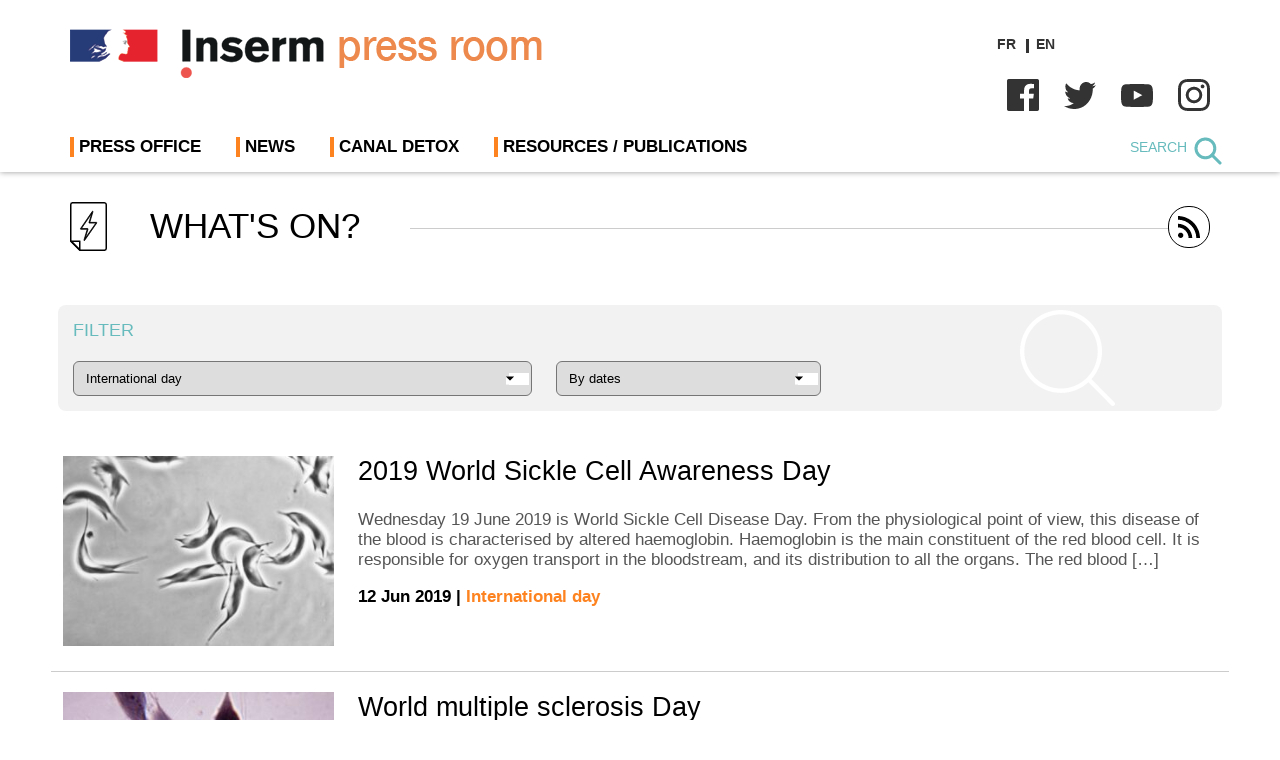

--- FILE ---
content_type: text/html; charset=UTF-8
request_url: https://presse.inserm.fr/en/in-the-media/whats-on/?theme=in-the-mediainternational-day
body_size: 21917
content:
<!doctype html><html lang="en-US"><head><script data-no-optimize="1">var litespeed_docref=sessionStorage.getItem("litespeed_docref");litespeed_docref&&(Object.defineProperty(document,"referrer",{get:function(){return litespeed_docref}}),sessionStorage.removeItem("litespeed_docref"));</script> <meta charset="UTF-8"><meta name="viewport" content="width=device-width, initial-scale=1"><link rel="profile" href="https://gmpg.org/xfn/11"><link rel="preconnect" href="https://fonts.googleapis.com"><link rel="preconnect" href="https://fonts.gstatic.com" crossorigin><link rel="stylesheet" href="https://cdn.jsdelivr.net/npm/bootstrap-icons@1.10.2/font/bootstrap-icons.css"> <script defer data-domain="presse.inserm.fr" src="https://plausible.io/js/script.js"></script> <meta name='robots' content='index, follow, max-image-preview:large, max-snippet:-1, max-video-preview:-1' /><style>img:is([sizes="auto" i], [sizes^="auto," i]) { contain-intrinsic-size: 3000px 1500px }</style><title>What&#039;s on? - Inserm Newsroom</title><link rel="canonical" href="https://presse.inserm.fr/en/in-the-media/whats-on/" /><meta property="og:locale" content="en_US" /><meta property="og:type" content="article" /><meta property="og:title" content="What&#039;s on? - Inserm Newsroom" /><meta property="og:url" content="https://presse.inserm.fr/en/in-the-media/whats-on/" /><meta property="og:site_name" content="Inserm Newsroom" /><meta property="article:modified_time" content="2012-06-26T10:14:35+00:00" /><meta name="twitter:card" content="summary_large_image" /> <script type="application/ld+json" class="yoast-schema-graph">{"@context":"https://schema.org","@graph":[{"@type":"WebPage","@id":"https://presse.inserm.fr/en/in-the-media/whats-on/","url":"https://presse.inserm.fr/en/in-the-media/whats-on/","name":"What's on? - Inserm Newsroom","isPartOf":{"@id":"https://presse.inserm.fr/en/#website"},"datePublished":"2012-06-26T09:14:35+00:00","dateModified":"2012-06-26T10:14:35+00:00","breadcrumb":{"@id":"https://presse.inserm.fr/en/in-the-media/whats-on/#breadcrumb"},"inLanguage":"en-US","potentialAction":[{"@type":"ReadAction","target":["https://presse.inserm.fr/en/in-the-media/whats-on/"]}]},{"@type":"BreadcrumbList","@id":"https://presse.inserm.fr/en/in-the-media/whats-on/#breadcrumb","itemListElement":[{"@type":"ListItem","position":1,"name":"Accueil","item":"https://presse.inserm.fr/en/"},{"@type":"ListItem","position":2,"name":"In the media","item":"https://presse.inserm.fr/en/in-the-media/"},{"@type":"ListItem","position":3,"name":"What&#8217;s on?"}]},{"@type":"WebSite","@id":"https://presse.inserm.fr/en/#website","url":"https://presse.inserm.fr/en/","name":"Inserm Newsroom","description":"Press room of the French national institute of health and medical research","potentialAction":[{"@type":"SearchAction","target":{"@type":"EntryPoint","urlTemplate":"https://presse.inserm.fr/en/?s={search_term_string}"},"query-input":{"@type":"PropertyValueSpecification","valueRequired":true,"valueName":"search_term_string"}}],"inLanguage":"en-US"}]}</script> <link rel="alternate" type="application/rss+xml" title="Inserm Newsroom &raquo; Feed" href="https://presse.inserm.fr/en/feed/" /><link data-optimized="2" rel="stylesheet" href="https://presse.inserm.fr/wp-content/litespeed/css/fc5c51915c54846768a38058297208f0.css?ver=7fc14" /><style id='classic-theme-styles-inline-css'>/*! This file is auto-generated */
.wp-block-button__link{color:#fff;background-color:#32373c;border-radius:9999px;box-shadow:none;text-decoration:none;padding:calc(.667em + 2px) calc(1.333em + 2px);font-size:1.125em}.wp-block-file__button{background:#32373c;color:#fff;text-decoration:none}</style><style id='global-styles-inline-css'>:root{--wp--preset--aspect-ratio--square: 1;--wp--preset--aspect-ratio--4-3: 4/3;--wp--preset--aspect-ratio--3-4: 3/4;--wp--preset--aspect-ratio--3-2: 3/2;--wp--preset--aspect-ratio--2-3: 2/3;--wp--preset--aspect-ratio--16-9: 16/9;--wp--preset--aspect-ratio--9-16: 9/16;--wp--preset--color--black: #000000;--wp--preset--color--cyan-bluish-gray: #abb8c3;--wp--preset--color--white: #ffffff;--wp--preset--color--pale-pink: #f78da7;--wp--preset--color--vivid-red: #cf2e2e;--wp--preset--color--luminous-vivid-orange: #ff6900;--wp--preset--color--luminous-vivid-amber: #fcb900;--wp--preset--color--light-green-cyan: #7bdcb5;--wp--preset--color--vivid-green-cyan: #00d084;--wp--preset--color--pale-cyan-blue: #8ed1fc;--wp--preset--color--vivid-cyan-blue: #0693e3;--wp--preset--color--vivid-purple: #9b51e0;--wp--preset--gradient--vivid-cyan-blue-to-vivid-purple: linear-gradient(135deg,rgba(6,147,227,1) 0%,rgb(155,81,224) 100%);--wp--preset--gradient--light-green-cyan-to-vivid-green-cyan: linear-gradient(135deg,rgb(122,220,180) 0%,rgb(0,208,130) 100%);--wp--preset--gradient--luminous-vivid-amber-to-luminous-vivid-orange: linear-gradient(135deg,rgba(252,185,0,1) 0%,rgba(255,105,0,1) 100%);--wp--preset--gradient--luminous-vivid-orange-to-vivid-red: linear-gradient(135deg,rgba(255,105,0,1) 0%,rgb(207,46,46) 100%);--wp--preset--gradient--very-light-gray-to-cyan-bluish-gray: linear-gradient(135deg,rgb(238,238,238) 0%,rgb(169,184,195) 100%);--wp--preset--gradient--cool-to-warm-spectrum: linear-gradient(135deg,rgb(74,234,220) 0%,rgb(151,120,209) 20%,rgb(207,42,186) 40%,rgb(238,44,130) 60%,rgb(251,105,98) 80%,rgb(254,248,76) 100%);--wp--preset--gradient--blush-light-purple: linear-gradient(135deg,rgb(255,206,236) 0%,rgb(152,150,240) 100%);--wp--preset--gradient--blush-bordeaux: linear-gradient(135deg,rgb(254,205,165) 0%,rgb(254,45,45) 50%,rgb(107,0,62) 100%);--wp--preset--gradient--luminous-dusk: linear-gradient(135deg,rgb(255,203,112) 0%,rgb(199,81,192) 50%,rgb(65,88,208) 100%);--wp--preset--gradient--pale-ocean: linear-gradient(135deg,rgb(255,245,203) 0%,rgb(182,227,212) 50%,rgb(51,167,181) 100%);--wp--preset--gradient--electric-grass: linear-gradient(135deg,rgb(202,248,128) 0%,rgb(113,206,126) 100%);--wp--preset--gradient--midnight: linear-gradient(135deg,rgb(2,3,129) 0%,rgb(40,116,252) 100%);--wp--preset--font-size--small: 13px;--wp--preset--font-size--medium: 20px;--wp--preset--font-size--large: 36px;--wp--preset--font-size--x-large: 42px;--wp--preset--spacing--20: 0.44rem;--wp--preset--spacing--30: 0.67rem;--wp--preset--spacing--40: 1rem;--wp--preset--spacing--50: 1.5rem;--wp--preset--spacing--60: 2.25rem;--wp--preset--spacing--70: 3.38rem;--wp--preset--spacing--80: 5.06rem;--wp--preset--shadow--natural: 6px 6px 9px rgba(0, 0, 0, 0.2);--wp--preset--shadow--deep: 12px 12px 50px rgba(0, 0, 0, 0.4);--wp--preset--shadow--sharp: 6px 6px 0px rgba(0, 0, 0, 0.2);--wp--preset--shadow--outlined: 6px 6px 0px -3px rgba(255, 255, 255, 1), 6px 6px rgba(0, 0, 0, 1);--wp--preset--shadow--crisp: 6px 6px 0px rgba(0, 0, 0, 1);}:where(.is-layout-flex){gap: 0.5em;}:where(.is-layout-grid){gap: 0.5em;}body .is-layout-flex{display: flex;}.is-layout-flex{flex-wrap: wrap;align-items: center;}.is-layout-flex > :is(*, div){margin: 0;}body .is-layout-grid{display: grid;}.is-layout-grid > :is(*, div){margin: 0;}:where(.wp-block-columns.is-layout-flex){gap: 2em;}:where(.wp-block-columns.is-layout-grid){gap: 2em;}:where(.wp-block-post-template.is-layout-flex){gap: 1.25em;}:where(.wp-block-post-template.is-layout-grid){gap: 1.25em;}.has-black-color{color: var(--wp--preset--color--black) !important;}.has-cyan-bluish-gray-color{color: var(--wp--preset--color--cyan-bluish-gray) !important;}.has-white-color{color: var(--wp--preset--color--white) !important;}.has-pale-pink-color{color: var(--wp--preset--color--pale-pink) !important;}.has-vivid-red-color{color: var(--wp--preset--color--vivid-red) !important;}.has-luminous-vivid-orange-color{color: var(--wp--preset--color--luminous-vivid-orange) !important;}.has-luminous-vivid-amber-color{color: var(--wp--preset--color--luminous-vivid-amber) !important;}.has-light-green-cyan-color{color: var(--wp--preset--color--light-green-cyan) !important;}.has-vivid-green-cyan-color{color: var(--wp--preset--color--vivid-green-cyan) !important;}.has-pale-cyan-blue-color{color: var(--wp--preset--color--pale-cyan-blue) !important;}.has-vivid-cyan-blue-color{color: var(--wp--preset--color--vivid-cyan-blue) !important;}.has-vivid-purple-color{color: var(--wp--preset--color--vivid-purple) !important;}.has-black-background-color{background-color: var(--wp--preset--color--black) !important;}.has-cyan-bluish-gray-background-color{background-color: var(--wp--preset--color--cyan-bluish-gray) !important;}.has-white-background-color{background-color: var(--wp--preset--color--white) !important;}.has-pale-pink-background-color{background-color: var(--wp--preset--color--pale-pink) !important;}.has-vivid-red-background-color{background-color: var(--wp--preset--color--vivid-red) !important;}.has-luminous-vivid-orange-background-color{background-color: var(--wp--preset--color--luminous-vivid-orange) !important;}.has-luminous-vivid-amber-background-color{background-color: var(--wp--preset--color--luminous-vivid-amber) !important;}.has-light-green-cyan-background-color{background-color: var(--wp--preset--color--light-green-cyan) !important;}.has-vivid-green-cyan-background-color{background-color: var(--wp--preset--color--vivid-green-cyan) !important;}.has-pale-cyan-blue-background-color{background-color: var(--wp--preset--color--pale-cyan-blue) !important;}.has-vivid-cyan-blue-background-color{background-color: var(--wp--preset--color--vivid-cyan-blue) !important;}.has-vivid-purple-background-color{background-color: var(--wp--preset--color--vivid-purple) !important;}.has-black-border-color{border-color: var(--wp--preset--color--black) !important;}.has-cyan-bluish-gray-border-color{border-color: var(--wp--preset--color--cyan-bluish-gray) !important;}.has-white-border-color{border-color: var(--wp--preset--color--white) !important;}.has-pale-pink-border-color{border-color: var(--wp--preset--color--pale-pink) !important;}.has-vivid-red-border-color{border-color: var(--wp--preset--color--vivid-red) !important;}.has-luminous-vivid-orange-border-color{border-color: var(--wp--preset--color--luminous-vivid-orange) !important;}.has-luminous-vivid-amber-border-color{border-color: var(--wp--preset--color--luminous-vivid-amber) !important;}.has-light-green-cyan-border-color{border-color: var(--wp--preset--color--light-green-cyan) !important;}.has-vivid-green-cyan-border-color{border-color: var(--wp--preset--color--vivid-green-cyan) !important;}.has-pale-cyan-blue-border-color{border-color: var(--wp--preset--color--pale-cyan-blue) !important;}.has-vivid-cyan-blue-border-color{border-color: var(--wp--preset--color--vivid-cyan-blue) !important;}.has-vivid-purple-border-color{border-color: var(--wp--preset--color--vivid-purple) !important;}.has-vivid-cyan-blue-to-vivid-purple-gradient-background{background: var(--wp--preset--gradient--vivid-cyan-blue-to-vivid-purple) !important;}.has-light-green-cyan-to-vivid-green-cyan-gradient-background{background: var(--wp--preset--gradient--light-green-cyan-to-vivid-green-cyan) !important;}.has-luminous-vivid-amber-to-luminous-vivid-orange-gradient-background{background: var(--wp--preset--gradient--luminous-vivid-amber-to-luminous-vivid-orange) !important;}.has-luminous-vivid-orange-to-vivid-red-gradient-background{background: var(--wp--preset--gradient--luminous-vivid-orange-to-vivid-red) !important;}.has-very-light-gray-to-cyan-bluish-gray-gradient-background{background: var(--wp--preset--gradient--very-light-gray-to-cyan-bluish-gray) !important;}.has-cool-to-warm-spectrum-gradient-background{background: var(--wp--preset--gradient--cool-to-warm-spectrum) !important;}.has-blush-light-purple-gradient-background{background: var(--wp--preset--gradient--blush-light-purple) !important;}.has-blush-bordeaux-gradient-background{background: var(--wp--preset--gradient--blush-bordeaux) !important;}.has-luminous-dusk-gradient-background{background: var(--wp--preset--gradient--luminous-dusk) !important;}.has-pale-ocean-gradient-background{background: var(--wp--preset--gradient--pale-ocean) !important;}.has-electric-grass-gradient-background{background: var(--wp--preset--gradient--electric-grass) !important;}.has-midnight-gradient-background{background: var(--wp--preset--gradient--midnight) !important;}.has-small-font-size{font-size: var(--wp--preset--font-size--small) !important;}.has-medium-font-size{font-size: var(--wp--preset--font-size--medium) !important;}.has-large-font-size{font-size: var(--wp--preset--font-size--large) !important;}.has-x-large-font-size{font-size: var(--wp--preset--font-size--x-large) !important;}
:where(.wp-block-post-template.is-layout-flex){gap: 1.25em;}:where(.wp-block-post-template.is-layout-grid){gap: 1.25em;}
:where(.wp-block-columns.is-layout-flex){gap: 2em;}:where(.wp-block-columns.is-layout-grid){gap: 2em;}
:root :where(.wp-block-pullquote){font-size: 1.5em;line-height: 1.6;}</style> <script id="wpml-cookie-js-extra" type="litespeed/javascript">var wpml_cookies={"wp-wpml_current_language":{"value":"en","expires":1,"path":"\/"}};var wpml_cookies={"wp-wpml_current_language":{"value":"en","expires":1,"path":"\/"}}</script> <script id="webtoffee-cookie-consent-js-extra" type="litespeed/javascript">var _wccConfig={"_ipData":[],"_assetsURL":"https:\/\/presse.inserm.fr\/wp-content\/plugins\/webtoffee-cookie-consent\/lite\/frontend\/images\/","_publicURL":"https:\/\/presse.inserm.fr","_categories":[{"name":"Necessary","slug":"necessary","isNecessary":!0,"ccpaDoNotSell":!0,"cookies":[{"cookieID":"wt_consent","domain":"presse.inserm.fr","provider":""}],"active":!0,"defaultConsent":{"gdpr":!0,"ccpa":!0},"foundNoCookieScript":!1},{"name":"Functional","slug":"functional","isNecessary":!1,"ccpaDoNotSell":!0,"cookies":[{"cookieID":"_lscache_vary","domain":"presse.inserm.fr","provider":"wp-content\/plugins\/litespeed-cache"},{"cookieID":"wp-wpml_current_language","domain":"presse.inserm.fr","provider":"wp-content\/plugins\/sitepress-multilingual-cms\/res\/js"},{"cookieID":"yt-remote-device-id","domain":"youtube.com","provider":"youtube.com"},{"cookieID":"ytidb::LAST_RESULT_ENTRY_KEY","domain":"youtube.com","provider":"youtube.com"},{"cookieID":"yt-remote-connected-devices","domain":"youtube.com","provider":"youtube.com"},{"cookieID":"yt-remote-session-app","domain":"youtube.com","provider":"youtube.com"},{"cookieID":"yt-remote-cast-installed","domain":"youtube.com","provider":"youtube.com"},{"cookieID":"yt-remote-session-name","domain":"youtube.com","provider":"youtube.com"},{"cookieID":"yt-remote-fast-check-period","domain":"youtube.com","provider":"youtube.com"}],"active":!0,"defaultConsent":{"gdpr":!1,"ccpa":!1},"foundNoCookieScript":!1},{"name":"Analytics","slug":"analytics","isNecessary":!1,"ccpaDoNotSell":!0,"cookies":[],"active":!0,"defaultConsent":{"gdpr":!1,"ccpa":!1},"foundNoCookieScript":!1},{"name":"Performance","slug":"performance","isNecessary":!1,"ccpaDoNotSell":!0,"cookies":[],"active":!0,"defaultConsent":{"gdpr":!1,"ccpa":!1},"foundNoCookieScript":!1},{"name":"Advertisement","slug":"advertisement","isNecessary":!1,"ccpaDoNotSell":!0,"cookies":[{"cookieID":"YSC","domain":".youtube.com","provider":"youtube.com"},{"cookieID":"VISITOR_INFO1_LIVE","domain":".youtube.com","provider":"youtube.com"},{"cookieID":"VISITOR_PRIVACY_METADATA","domain":".youtube.com","provider":"youtube.com"},{"cookieID":"yt.innertube::requests","domain":"youtube.com","provider":"youtube.com"},{"cookieID":"yt.innertube::nextId","domain":"youtube.com","provider":"youtube.com"}],"active":!0,"defaultConsent":{"gdpr":!1,"ccpa":!1},"foundNoCookieScript":!1},{"name":"Others","slug":"others","isNecessary":!1,"ccpaDoNotSell":!0,"cookies":[],"active":!0,"defaultConsent":{"gdpr":!1,"ccpa":!1},"foundNoCookieScript":!1}],"_activeLaw":"gdpr","_rootDomain":"","_block":"1","_showBanner":"1","_bannerConfig":{"GDPR":{"settings":{"type":"box","position":"bottom-right","applicableLaw":"gdpr","preferenceCenter":"center","selectedRegion":"ALL","consentExpiry":365,"shortcodes":[{"key":"wcc_readmore","content":"<a href=\"#\" class=\"wcc-policy\" aria-label=\"Cookie Policy\" target=\"_blank\" rel=\"noopener\" data-tag=\"readmore-button\">Cookie Policy<\/a>","tag":"readmore-button","status":!1,"attributes":{"rel":"nofollow","target":"_blank"}},{"key":"wcc_show_desc","content":"<button class=\"wcc-show-desc-btn\" data-tag=\"show-desc-button\" aria-label=\"Show more\">Show more<\/button>","tag":"show-desc-button","status":!0,"attributes":[]},{"key":"wcc_hide_desc","content":"<button class=\"wcc-show-desc-btn\" data-tag=\"hide-desc-button\" aria-label=\"Show less\">Show less<\/button>","tag":"hide-desc-button","status":!0,"attributes":[]},{"key":"wcc_category_toggle_label","content":"[wcc_{{status}}_category_label] [wcc_preference_{{category_slug}}_title]","tag":"","status":!0,"attributes":[]},{"key":"wcc_enable_category_label","content":"Enable","tag":"","status":!0,"attributes":[]},{"key":"wcc_disable_category_label","content":"Disable","tag":"","status":!0,"attributes":[]},{"key":"wcc_video_placeholder","content":"<div class=\"video-placeholder-normal\" data-tag=\"video-placeholder\" id=\"[UNIQUEID]\"><p class=\"video-placeholder-text-normal\" data-tag=\"placeholder-title\">Please accept cookies to access this content<\/p><\/div>","tag":"","status":!0,"attributes":[]},{"key":"wcc_enable_optout_label","content":"Enable","tag":"","status":!0,"attributes":[]},{"key":"wcc_disable_optout_label","content":"Disable","tag":"","status":!0,"attributes":[]},{"key":"wcc_optout_toggle_label","content":"[wcc_{{status}}_optout_label] [wcc_optout_option_title]","tag":"","status":!0,"attributes":[]},{"key":"wcc_optout_option_title","content":"Do Not Sell or Share My Personal Information","tag":"","status":!0,"attributes":[]},{"key":"wcc_optout_close_label","content":"Close","tag":"","status":!0,"attributes":[]}],"bannerEnabled":!0},"behaviours":{"reloadBannerOnAccept":!1,"loadAnalyticsByDefault":!1,"animations":{"onLoad":"animate","onHide":"sticky"}},"config":{"revisitConsent":{"status":!1,"tag":"revisit-consent","position":"bottom-left","meta":{"url":"#"},"styles":[],"elements":{"title":{"type":"text","tag":"revisit-consent-title","status":!0,"styles":{"color":"#0056a7"}}}},"preferenceCenter":{"toggle":{"status":!0,"tag":"detail-category-toggle","type":"toggle","states":{"active":{"styles":{"background-color":"#000000"}},"inactive":{"styles":{"background-color":"#D0D5D2"}}}},"poweredBy":!1},"categoryPreview":{"status":!1,"toggle":{"status":!0,"tag":"detail-category-preview-toggle","type":"toggle","states":{"active":{"styles":{"background-color":"#000000"}},"inactive":{"styles":{"background-color":"#D0D5D2"}}}}},"videoPlaceholder":{"status":!0,"styles":{"background-color":"#000000","border-color":"#000000","color":"#ffffff"}},"readMore":{"status":!1,"tag":"readmore-button","type":"link","meta":{"noFollow":!0,"newTab":!0},"styles":{"color":"#000000","background-color":"transparent","border-color":"transparent"}},"auditTable":{"status":!0},"optOption":{"status":!0,"toggle":{"status":!0,"tag":"optout-option-toggle","type":"toggle","states":{"active":{"styles":{"background-color":"#000000"}},"inactive":{"styles":{"background-color":"#FFFFFF"}}}},"gpcOption":!1}}}},"_version":"3.2.0","_logConsent":"","_tags":[{"tag":"accept-button","styles":{"color":"#FFFFFF","background-color":"#FD8321","border-color":"#FD8321"}},{"tag":"reject-button","styles":{"color":"#000000","background-color":"transparent","border-color":"#000000"}},{"tag":"settings-button","styles":{"color":"#000000","background-color":"transparent","border-color":"#000000"}},{"tag":"readmore-button","styles":{"color":"#000000","background-color":"transparent","border-color":"transparent"}},{"tag":"donotsell-button","styles":{"color":"#1863dc","background-color":"transparent","border-color":"transparent"}},{"tag":"accept-button","styles":{"color":"#FFFFFF","background-color":"#FD8321","border-color":"#FD8321"}},{"tag":"revisit-consent","styles":[]}],"_rtl":"","_lawSelected":["GDPR"],"_restApiUrl":"https:\/\/directory.cookieyes.com\/api\/v1\/ip","_renewConsent":"","_restrictToCA":"","_providersToBlock":[{"re":"wp-content\/plugins\/litespeed-cache","categories":["functional"]},{"re":"wp-content\/plugins\/sitepress-multilingual-cms\/res\/js","categories":["functional"]},{"re":"youtube.com","categories":["functional","advertisement"]}]};var _wccStyles={"css":{"GDPR":".wcc-overlay{background: #000000; opacity: 0.4; position: fixed; top: 0; left: 0; width: 100%; height: 100%; z-index: 99999999;}.wcc-hide{display: none;}.wcc-btn-revisit-wrapper{display: flex; padding: 6px; border-radius: 8px; opacity: 0px; background-color:#ffffff; box-shadow: 0px 3px 10px 0px #798da04d;  align-items: center; justify-content: center;   position: fixed; z-index: 999999; cursor: pointer;}.wcc-revisit-bottom-left{bottom: 15px; left: 15px;}.wcc-revisit-bottom-right{bottom: 15px; right: 15px;}.wcc-btn-revisit-wrapper .wcc-btn-revisit{display: flex; align-items: center; justify-content: center; background: none; border: none; cursor: pointer; position: relative; margin: 0; padding: 0;}.wcc-btn-revisit-wrapper .wcc-btn-revisit img{max-width: fit-content; margin: 0; } .wcc-btn-revisit-wrapper .wcc-revisit-help-text{font-size:14px; margin-left:4px; display:none;}.wcc-btn-revisit-wrapper:hover .wcc-revisit-help-text {display: block;}.wcc-revisit-hide{display: none;}.wcc-preference-btn:hover{cursor:pointer; text-decoration:underline;}.wcc-cookie-audit-table { font-family: inherit; border-collapse: collapse; width: 100%;} .wcc-cookie-audit-table th, .wcc-cookie-audit-table td {text-align: left; padding: 10px; font-size: 12px; color: #000000; word-break: normal; background-color: #d9dfe7; border: 1px solid #cbced6;} .wcc-cookie-audit-table tr:nth-child(2n + 1) td { background: #f1f5fa; }.wcc-consent-container{position: fixed; width: 440px; box-sizing: border-box; z-index: 9999999; border-radius: 6px;}.wcc-consent-container .wcc-consent-bar{background: #ffffff; border: 1px solid; padding: 20px 26px; box-shadow: 0 -1px 10px 0 #acabab4d; border-radius: 6px;}.wcc-box-bottom-left{bottom: 40px; left: 40px;}.wcc-box-bottom-right{bottom: 40px; right: 40px;}.wcc-box-top-left{top: 40px; left: 40px;}.wcc-box-top-right{top: 40px; right: 40px;}.wcc-custom-brand-logo-wrapper .wcc-custom-brand-logo{width: 100px; height: auto; margin: 0 0 12px 0;}.wcc-notice .wcc-title{color: #212121; font-weight: 700; font-size: 18px; line-height: 24px; margin: 0 0 12px 0;}.wcc-notice-des *,.wcc-preference-content-wrapper *,.wcc-accordion-header-des *,.wcc-gpc-wrapper .wcc-gpc-desc *{font-size: 14px;}.wcc-notice-des{color: #212121; font-size: 14px; line-height: 24px; font-weight: 400;}.wcc-notice-des img{height: 25px; width: 25px;}.wcc-consent-bar .wcc-notice-des p,.wcc-gpc-wrapper .wcc-gpc-desc p,.wcc-preference-body-wrapper .wcc-preference-content-wrapper p,.wcc-accordion-header-wrapper .wcc-accordion-header-des p,.wcc-cookie-des-table li div:last-child p{color: inherit; margin-top: 0;}.wcc-notice-des P:last-child,.wcc-preference-content-wrapper p:last-child,.wcc-cookie-des-table li div:last-child p:last-child,.wcc-gpc-wrapper .wcc-gpc-desc p:last-child{margin-bottom: 0;}.wcc-notice-des a.wcc-policy,.wcc-notice-des button.wcc-policy{font-size: 14px; color: #1863dc; white-space: nowrap; cursor: pointer; background: transparent; border: 1px solid; text-decoration: underline;}.wcc-notice-des button.wcc-policy{padding: 0;}.wcc-notice-des a.wcc-policy:focus-visible,.wcc-notice-des button.wcc-policy:focus-visible,.wcc-preference-content-wrapper .wcc-show-desc-btn:focus-visible,.wcc-accordion-header .wcc-accordion-btn:focus-visible,.wcc-preference-header .wcc-btn-close:focus-visible,.wcc-switch input[type=\"checkbox\"]:focus-visible,.wcc-footer-wrapper a:focus-visible,.wcc-btn:focus-visible{outline: 2px solid #1863dc; outline-offset: 2px;}.wcc-btn:focus:not(:focus-visible),.wcc-accordion-header .wcc-accordion-btn:focus:not(:focus-visible),.wcc-preference-content-wrapper .wcc-show-desc-btn:focus:not(:focus-visible),.wcc-btn-revisit-wrapper .wcc-btn-revisit:focus:not(:focus-visible),.wcc-preference-header .wcc-btn-close:focus:not(:focus-visible),.wcc-consent-bar .wcc-banner-btn-close:focus:not(:focus-visible){outline: 0;}button.wcc-show-desc-btn:not(:hover):not(:active){color: #1863dc; background: transparent;}button.wcc-accordion-btn:not(:hover):not(:active),button.wcc-banner-btn-close:not(:hover):not(:active),button.wcc-btn-revisit:not(:hover):not(:active),button.wcc-btn-close:not(:hover):not(:active){background: transparent;}.wcc-consent-bar button:hover,.wcc-modal.wcc-modal-open button:hover,.wcc-consent-bar button:focus,.wcc-modal.wcc-modal-open button:focus{text-decoration: none;}.wcc-notice-btn-wrapper{display: flex; justify-content: flex-start; align-items: center; flex-wrap: wrap; margin-top: 16px;}.wcc-notice-btn-wrapper .wcc-btn{text-shadow: none; box-shadow: none;}.wcc-btn{flex: auto; max-width: 100%; font-size: 14px; font-family: inherit; line-height: 24px; padding: 8px; font-weight: 500; margin: 0 8px 0 0; border-radius: 2px; cursor: pointer; text-align: center; text-transform: none; min-height: 0;}.wcc-btn:hover{opacity: 0.8;}.wcc-btn-customize{color: #1863dc; background: transparent; border: 2px solid #1863dc;}.wcc-btn-reject{color: #1863dc; background: transparent; border: 2px solid #1863dc;}.wcc-btn-accept{background: #1863dc; color: #ffffff; border: 2px solid #1863dc;}.wcc-btn:last-child{margin-right: 0;}@media (max-width: 576px){.wcc-box-bottom-left{bottom: 0; left: 0;}.wcc-box-bottom-right{bottom: 0; right: 0;}.wcc-box-top-left{top: 0; left: 0;}.wcc-box-top-right{top: 0; right: 0;}}@media (max-width: 440px){.wcc-box-bottom-left, .wcc-box-bottom-right, .wcc-box-top-left, .wcc-box-top-right{width: 100%; max-width: 100%;}.wcc-consent-container .wcc-consent-bar{padding: 20px 0;}.wcc-custom-brand-logo-wrapper, .wcc-notice .wcc-title, .wcc-notice-des, .wcc-notice-btn-wrapper{padding: 0 24px;}.wcc-notice-des{max-height: 40vh; overflow-y: scroll;}.wcc-notice-btn-wrapper{flex-direction: column; margin-top: 0;}.wcc-btn{width: 100%; margin: 10px 0 0 0;}.wcc-notice-btn-wrapper .wcc-btn-customize{order: 2;}.wcc-notice-btn-wrapper .wcc-btn-reject{order: 3;}.wcc-notice-btn-wrapper .wcc-btn-accept{order: 1; margin-top: 16px;}}@media (max-width: 352px){.wcc-notice .wcc-title{font-size: 16px;}.wcc-notice-des *{font-size: 12px;}.wcc-notice-des, .wcc-btn{font-size: 12px;}}.wcc-modal.wcc-modal-open{display: flex; visibility: visible; -webkit-transform: translate(-50%, -50%); -moz-transform: translate(-50%, -50%); -ms-transform: translate(-50%, -50%); -o-transform: translate(-50%, -50%); transform: translate(-50%, -50%); top: 50%; left: 50%; transition: all 1s ease;}.wcc-modal{box-shadow: 0 32px 68px rgba(0, 0, 0, 0.3); margin: 0 auto; position: fixed; max-width: 100%; background: #ffffff; top: 50%; box-sizing: border-box; border-radius: 6px; z-index: 999999999; color: #212121; -webkit-transform: translate(-50%, 100%); -moz-transform: translate(-50%, 100%); -ms-transform: translate(-50%, 100%); -o-transform: translate(-50%, 100%); transform: translate(-50%, 100%); visibility: hidden; transition: all 0s ease;}.wcc-preference-center{max-height: 79vh; overflow: hidden; width: 845px; overflow: hidden; flex: 1 1 0; display: flex; flex-direction: column; border-radius: 6px;}.wcc-preference-header{display: flex; align-items: center; justify-content: space-between; padding: 22px 24px; border-bottom: 1px solid;}.wcc-preference-header .wcc-preference-title{font-size: 18px; font-weight: 700; line-height: 24px;}.wcc-google-privacy-url a {text-decoration:none;color: #1863dc;cursor:pointer;} .wcc-preference-header .wcc-btn-close{margin: 0; cursor: pointer; vertical-align: middle; padding: 0; background: none; border: none; width: auto; height: auto; min-height: 0; line-height: 0; text-shadow: none; box-shadow: none;}.wcc-preference-header .wcc-btn-close img{margin: 0; height: 10px; width: 10px;}.wcc-preference-body-wrapper{padding: 0 24px; flex: 1; overflow: auto; box-sizing: border-box;}.wcc-preference-content-wrapper,.wcc-gpc-wrapper .wcc-gpc-desc,.wcc-google-privacy-policy{font-size: 14px; line-height: 24px; font-weight: 400; padding: 12px 0;}.wcc-preference-content-wrapper{border-bottom: 1px solid;}.wcc-preference-content-wrapper img{height: 25px; width: 25px;}.wcc-preference-content-wrapper .wcc-show-desc-btn{font-size: 14px; font-family: inherit; color: #1863dc; text-decoration: none; line-height: 24px; padding: 0; margin: 0; white-space: nowrap; cursor: pointer; background: transparent; border-color: transparent; text-transform: none; min-height: 0; text-shadow: none; box-shadow: none;}.wcc-accordion-wrapper{margin-bottom: 10px;}.wcc-accordion{border-bottom: 1px solid;}.wcc-accordion:last-child{border-bottom: none;}.wcc-accordion .wcc-accordion-item{display: flex; margin-top: 10px;}.wcc-accordion .wcc-accordion-body{display: none;}.wcc-accordion.wcc-accordion-active .wcc-accordion-body{display: block; padding: 0 22px; margin-bottom: 16px;}.wcc-accordion-header-wrapper{cursor: pointer; width: 100%;}.wcc-accordion-item .wcc-accordion-header{display: flex; justify-content: space-between; align-items: center;}.wcc-accordion-header .wcc-accordion-btn{font-size: 16px; font-family: inherit; color: #212121; line-height: 24px; background: none; border: none; font-weight: 700; padding: 0; margin: 0; cursor: pointer; text-transform: none; min-height: 0; text-shadow: none; box-shadow: none;}.wcc-accordion-header .wcc-always-active{color: #008000; font-weight: 600; line-height: 24px; font-size: 14px;}.wcc-accordion-header-des{font-size: 14px; line-height: 24px; margin: 10px 0 16px 0;}.wcc-accordion-chevron{margin-right: 22px; position: relative; cursor: pointer;}.wcc-accordion-chevron-hide{display: none;}.wcc-accordion .wcc-accordion-chevron i::before{content: \"\"; position: absolute; border-right: 1.4px solid; border-bottom: 1.4px solid; border-color: inherit; height: 6px; width: 6px; -webkit-transform: rotate(-45deg); -moz-transform: rotate(-45deg); -ms-transform: rotate(-45deg); -o-transform: rotate(-45deg); transform: rotate(-45deg); transition: all 0.2s ease-in-out; top: 8px;}.wcc-accordion.wcc-accordion-active .wcc-accordion-chevron i::before{-webkit-transform: rotate(45deg); -moz-transform: rotate(45deg); -ms-transform: rotate(45deg); -o-transform: rotate(45deg); transform: rotate(45deg);}.wcc-audit-table{background: #f4f4f4; border-radius: 6px;}.wcc-audit-table .wcc-empty-cookies-text{color: inherit; font-size: 12px; line-height: 24px; margin: 0; padding: 10px;}.wcc-audit-table .wcc-cookie-des-table{font-size: 12px; line-height: 24px; font-weight: normal; padding: 15px 10px; border-bottom: 1px solid; border-bottom-color: inherit; margin: 0;}.wcc-audit-table .wcc-cookie-des-table:last-child{border-bottom: none;}.wcc-audit-table .wcc-cookie-des-table li{list-style-type: none; display: flex; padding: 3px 0;}.wcc-audit-table .wcc-cookie-des-table li:first-child{padding-top: 0;}.wcc-cookie-des-table li div:first-child{width: 100px; font-weight: 600; word-break: break-word; word-wrap: break-word;}.wcc-cookie-des-table li div:last-child{flex: 1; word-break: break-word; word-wrap: break-word; margin-left: 8px;}.wcc-footer-shadow{display: block; width: 100%; height: 40px; background: linear-gradient(180deg, rgba(255, 255, 255, 0) 0%, #ffffff 100%); position: absolute; bottom: calc(100% - 1px);}.wcc-footer-wrapper{position: relative;}.wcc-prefrence-btn-wrapper{display: flex; flex-wrap: wrap; align-items: center; justify-content: center; padding: 22px 24px; border-top: 1px solid;}.wcc-prefrence-btn-wrapper .wcc-btn{flex: auto; max-width: 100%; text-shadow: none; box-shadow: none;}.wcc-btn-preferences{color: #1863dc; background: transparent; border: 2px solid #1863dc;}.wcc-preference-header,.wcc-preference-body-wrapper,.wcc-preference-content-wrapper,.wcc-accordion-wrapper,.wcc-accordion,.wcc-accordion-wrapper,.wcc-footer-wrapper,.wcc-prefrence-btn-wrapper{border-color: inherit;}@media (max-width: 845px){.wcc-modal{max-width: calc(100% - 16px);}}@media (max-width: 576px){.wcc-modal{max-width: 100%;}.wcc-preference-center{max-height: 100vh;}.wcc-prefrence-btn-wrapper{flex-direction: column;}.wcc-accordion.wcc-accordion-active .wcc-accordion-body{padding-right: 0;}.wcc-prefrence-btn-wrapper .wcc-btn{width: 100%; margin: 10px 0 0 0;}.wcc-prefrence-btn-wrapper .wcc-btn-reject{order: 3;}.wcc-prefrence-btn-wrapper .wcc-btn-accept{order: 1; margin-top: 0;}.wcc-prefrence-btn-wrapper .wcc-btn-preferences{order: 2;}}@media (max-width: 425px){.wcc-accordion-chevron{margin-right: 15px;}.wcc-notice-btn-wrapper{margin-top: 0;}.wcc-accordion.wcc-accordion-active .wcc-accordion-body{padding: 0 15px;}}@media (max-width: 352px){.wcc-preference-header .wcc-preference-title{font-size: 16px;}.wcc-preference-header{padding: 16px 24px;}.wcc-preference-content-wrapper *, .wcc-accordion-header-des *{font-size: 12px;}.wcc-preference-content-wrapper, .wcc-preference-content-wrapper .wcc-show-more, .wcc-accordion-header .wcc-always-active, .wcc-accordion-header-des, .wcc-preference-content-wrapper .wcc-show-desc-btn, .wcc-notice-des a.wcc-policy{font-size: 12px;}.wcc-accordion-header .wcc-accordion-btn{font-size: 14px;}}.wcc-switch{display: flex;}.wcc-switch input[type=\"checkbox\"]{position: relative; width: 44px; height: 24px; margin: 0; background: #d0d5d2; -webkit-appearance: none; border-radius: 50px; cursor: pointer; outline: 0; border: none; top: 0;}.wcc-switch input[type=\"checkbox\"]:checked{background: #1863dc;}.wcc-switch input[type=\"checkbox\"]:before{position: absolute; content: \"\"; height: 20px; width: 20px; left: 2px; bottom: 2px; border-radius: 50%; background-color: white; -webkit-transition: 0.4s; transition: 0.4s; margin: 0;}.wcc-switch input[type=\"checkbox\"]:after{display: none;}.wcc-switch input[type=\"checkbox\"]:checked:before{-webkit-transform: translateX(20px); -ms-transform: translateX(20px); transform: translateX(20px);}@media (max-width: 425px){.wcc-switch input[type=\"checkbox\"]{width: 38px; height: 21px;}.wcc-switch input[type=\"checkbox\"]:before{height: 17px; width: 17px;}.wcc-switch input[type=\"checkbox\"]:checked:before{-webkit-transform: translateX(17px); -ms-transform: translateX(17px); transform: translateX(17px);}}.wcc-consent-bar .wcc-banner-btn-close{position: absolute; right: 10px; top: 8px; background: none; border: none; cursor: pointer; padding: 0; margin: 0; min-height: 0; line-height: 0; height: auto; width: auto; text-shadow: none; box-shadow: none;}.wcc-consent-bar .wcc-banner-btn-close img{height: 10px; width: 10px; margin: 0;}.wcc-notice-group{font-size: 14px; line-height: 24px; font-weight: 400; color: #212121;}.wcc-notice-btn-wrapper .wcc-btn-do-not-sell{font-size: 14px; line-height: 24px; padding: 6px 0; margin: 0; font-weight: 500; background: none; border-radius: 2px; border: none; white-space: nowrap; cursor: pointer; text-align: left; color: #1863dc; background: transparent; border-color: transparent; box-shadow: none; text-shadow: none;}.wcc-consent-bar .wcc-banner-btn-close:focus-visible,.wcc-notice-btn-wrapper .wcc-btn-do-not-sell:focus-visible,.wcc-opt-out-btn-wrapper .wcc-btn:focus-visible,.wcc-opt-out-checkbox-wrapper input[type=\"checkbox\"].wcc-opt-out-checkbox:focus-visible{outline: 2px solid #1863dc; outline-offset: 2px;}@media (max-width: 440px){.wcc-consent-container{width: 100%;}}@media (max-width: 352px){.wcc-notice-des a.wcc-policy, .wcc-notice-btn-wrapper .wcc-btn-do-not-sell{font-size: 12px;}}.wcc-opt-out-wrapper{padding: 12px 0;}.wcc-opt-out-wrapper .wcc-opt-out-checkbox-wrapper{display: flex; align-items: center;}.wcc-opt-out-checkbox-wrapper .wcc-opt-out-checkbox-label{font-size: 16px; font-weight: 700; line-height: 24px; margin: 0 0 0 12px; cursor: pointer;}.wcc-opt-out-checkbox-wrapper input[type=\"checkbox\"].wcc-opt-out-checkbox{background-color: #ffffff; border: 1px solid black; width: 20px; height: 18.5px; margin: 0; -webkit-appearance: none; position: relative; display: flex; align-items: center; justify-content: center; border-radius: 2px; cursor: pointer;}.wcc-opt-out-checkbox-wrapper input[type=\"checkbox\"].wcc-opt-out-checkbox:checked{background-color: #1863dc; border: none;}.wcc-opt-out-checkbox-wrapper input[type=\"checkbox\"].wcc-opt-out-checkbox:checked::after{left: 6px; bottom: 4px; width: 7px; height: 13px; border: solid #ffffff; border-width: 0 3px 3px 0; border-radius: 2px; -webkit-transform: rotate(45deg); -ms-transform: rotate(45deg); transform: rotate(45deg); content: \"\"; position: absolute; box-sizing: border-box;}.wcc-opt-out-checkbox-wrapper.wcc-disabled .wcc-opt-out-checkbox-label,.wcc-opt-out-checkbox-wrapper.wcc-disabled input[type=\"checkbox\"].wcc-opt-out-checkbox{cursor: no-drop;}.wcc-gpc-wrapper{margin: 0 0 0 32px;}.wcc-footer-wrapper .wcc-opt-out-btn-wrapper{display: flex; flex-wrap: wrap; align-items: center; justify-content: center; padding: 22px 24px;}.wcc-opt-out-btn-wrapper .wcc-btn{flex: auto; max-width: 100%; text-shadow: none; box-shadow: none;}.wcc-opt-out-btn-wrapper .wcc-btn-cancel{border: 1px solid #dedfe0; background: transparent; color: #858585;}.wcc-opt-out-btn-wrapper .wcc-btn-confirm{background: #1863dc; color: #ffffff; border: 1px solid #1863dc;}@media (max-width: 352px){.wcc-opt-out-checkbox-wrapper .wcc-opt-out-checkbox-label{font-size: 14px;}.wcc-gpc-wrapper .wcc-gpc-desc, .wcc-gpc-wrapper .wcc-gpc-desc *{font-size: 12px;}.wcc-opt-out-checkbox-wrapper input[type=\"checkbox\"].wcc-opt-out-checkbox{width: 16px; height: 16px;}.wcc-opt-out-checkbox-wrapper input[type=\"checkbox\"].wcc-opt-out-checkbox:checked::after{left: 5px; bottom: 4px; width: 3px; height: 9px;}.wcc-gpc-wrapper{margin: 0 0 0 28px;}}.video-placeholder-youtube{background-size: 100% 100%; background-position: center; background-repeat: no-repeat; background-color: #b2b0b059; position: relative; display: flex; align-items: center; justify-content: center; max-width: 100%;}.video-placeholder-text-youtube{text-align: center; align-items: center; padding: 10px 16px; background-color: #000000cc; color: #ffffff; border: 1px solid; border-radius: 2px; cursor: pointer;}.video-placeholder-normal{background-image: url(\"\/wp-content\/plugins\/webtoffee-cookie-consent\/lite\/frontend\/images\/placeholder.svg\"); background-size: 80px; background-position: center; background-repeat: no-repeat; background-color: #b2b0b059; position: relative; display: flex; align-items: flex-end; justify-content: center; max-width: 100%;}.video-placeholder-text-normal{align-items: center; padding: 10px 16px; text-align: center; border: 1px solid; border-radius: 2px; cursor: pointer;}.wcc-rtl{direction: rtl; text-align: right;}.wcc-rtl .wcc-banner-btn-close{left: 9px; right: auto;}.wcc-rtl .wcc-notice-btn-wrapper .wcc-btn:last-child{margin-right: 8px;}.wcc-rtl .wcc-notice-btn-wrapper .wcc-btn:first-child{margin-right: 0;}.wcc-rtl .wcc-notice-btn-wrapper{margin-left: 0; margin-right: 15px;}.wcc-rtl .wcc-prefrence-btn-wrapper .wcc-btn{margin-right: 8px;}.wcc-rtl .wcc-prefrence-btn-wrapper .wcc-btn:first-child{margin-right: 0;}.wcc-rtl .wcc-accordion .wcc-accordion-chevron i::before{border: none; border-left: 1.4px solid; border-top: 1.4px solid; left: 12px;}.wcc-rtl .wcc-accordion.wcc-accordion-active .wcc-accordion-chevron i::before{-webkit-transform: rotate(-135deg); -moz-transform: rotate(-135deg); -ms-transform: rotate(-135deg); -o-transform: rotate(-135deg); transform: rotate(-135deg);}@media (max-width: 768px){.wcc-rtl .wcc-notice-btn-wrapper{margin-right: 0;}}@media (max-width: 576px){.wcc-rtl .wcc-notice-btn-wrapper .wcc-btn:last-child{margin-right: 0;}.wcc-rtl .wcc-prefrence-btn-wrapper .wcc-btn{margin-right: 0;}.wcc-rtl .wcc-accordion.wcc-accordion-active .wcc-accordion-body{padding: 0 22px 0 0;}}@media (max-width: 425px){.wcc-rtl .wcc-accordion.wcc-accordion-active .wcc-accordion-body{padding: 0 15px 0 0;}}.wcc-rtl .wcc-opt-out-btn-wrapper .wcc-btn{margin-right: 12px;}.wcc-rtl .wcc-opt-out-btn-wrapper .wcc-btn:first-child{margin-right: 0;}.wcc-rtl .wcc-opt-out-checkbox-wrapper .wcc-opt-out-checkbox-label{margin: 0 12px 0 0;}"}};var _wccApi={"base":"https:\/\/presse.inserm.fr\/en\/wp-json\/wcc\/v1\/","nonce":"cbfe0d03a1"};var _wccGCMConfig={"_mode":"advanced","_urlPassthrough":"","_debugMode":"","_redactData":"","_regions":[],"_wccBypass":"","wait_for_update":"500"}</script> <script type="litespeed/javascript" data-src="https://presse.inserm.fr/wp-includes/js/jquery/jquery.min.js" id="jquery-core-js"></script> <script id="bodhi_svg_inline-js-extra" type="litespeed/javascript">var svgSettings={"skipNested":""}</script> <script id="bodhi_svg_inline-js-after" type="litespeed/javascript">cssTarget={"Bodhi":"img.style-svg","ForceInlineSVG":"style-svg"};ForceInlineSVGActive="false";frontSanitizationEnabled="on"</script> <script id="sib-front-js-js-extra" type="litespeed/javascript">var sibErrMsg={"invalidMail":"Please fill out valid email address","requiredField":"Please fill out required fields","invalidDateFormat":"Please fill out valid date format","invalidSMSFormat":"Please fill out valid phone number"};var ajax_sib_front_object={"ajax_url":"https:\/\/presse.inserm.fr\/wp-admin\/admin-ajax.php","ajax_nonce":"ca4611100f","flag_url":"https:\/\/presse.inserm.fr\/wp-content\/plugins\/mailin\/img\/flags\/"}</script> <link rel="EditURI" type="application/rsd+xml" title="RSD" href="https://presse.inserm.fr/xmlrpc.php?rsd" /><meta name="generator" content="WordPress 6.7.4" /><link rel='shortlink' href='https://presse.inserm.fr/en/?p=46020' /><link rel="alternate" title="oEmbed (JSON)" type="application/json+oembed" href="https://presse.inserm.fr/en/wp-json/oembed/1.0/embed?url=https%3A%2F%2Fpresse.inserm.fr%2Fen%2Fin-the-media%2Fwhats-on%2F" /><link rel="alternate" title="oEmbed (XML)" type="text/xml+oembed" href="https://presse.inserm.fr/en/wp-json/oembed/1.0/embed?url=https%3A%2F%2Fpresse.inserm.fr%2Fen%2Fin-the-media%2Fwhats-on%2F&#038;format=xml" /><meta name="generator" content="WPML ver:4.8.6 stt:1,4;" /><style data-eae-name="VoD8Mw">.__eae_cssd, .VoD8Mw {unicode-bidi: bidi-override;direction: rtl;}</style> <script type="litespeed/javascript">var __eae_open=function(str){document.location.href=__eae_decode(str)};var __eae_decode=function(str){return str.replace(/[a-zA-Z]/g,function(c){return String.fromCharCode((c<="Z"?90:122)>=(c=c.charCodeAt(0)+13)?c:c-26)})};var __eae_decode_emails=function(){var __eae_emails=document.querySelectorAll(".__eae_r13");for(var i=0;i<__eae_emails.length;i++){__eae_emails[i].textContent=__eae_decode(__eae_emails[i].textContent)}};if(document.readyState!=="loading"){__eae_decode_emails()}else if(document.addEventListener){document.addEventListener("DOMContentLiteSpeedLoaded",__eae_decode_emails)}else{document.attachEvent("onreadystatechange",function(){if(document.readyState!=="loading")__eae_decode_emails();})}var qMxj__Qhb_=function(str){var r=function(a,d){var map="!\"#$%&'()*+,-./0123456789:;<=>?@ABCDEFGHIJKLMNOPQRSTUVWXYZ[\\]^_`abcdefghijklmnopqrstuvwxyz{|}~";for(var i=0;i<a.length;i++){var pos=map.indexOf(a[i]);d+=pos>=0?map[(pos+47)%94]:a[i]}return d};window.location.href=r(str,"")};document.addEventListener("copy",function(event){if(NodeList.prototype.forEach===undefined||Array.from===undefined||String.prototype.normalize===undefined||!event.clipboardData){return}var encoded=[];var copiedText=window.getSelection().toString().trim();document.querySelectorAll("."+document.querySelector("style[data-eae-name]").dataset.eaeName).forEach(function(item){encoded.push(item.innerText.trim())});if(!encoded.length){return}encoded.filter(function(value,index,self){return self.indexOf(value)===index}).map(function(item){return{original:new RegExp(item.replace(/[-\/\\^$*+?.()|[\]{}]/g,"\\$&"),"ig"),reverse:Array.from(item.normalize("NFC")).reverse().join('').replace(/[()]/g,"__eae__")}}).forEach(function(item){copiedText=copiedText.replace(item.original,item.reverse.replace("__eae__","(").replace("__eae__",")"))});event.clipboardData.setData("text/plain",copiedText);event.preventDefault()})</script> <style id="wcc-style-inline">[data-tag]{visibility:hidden;}</style><link rel="icon" href="https://presse.inserm.fr/wp-content/uploads/2022/01/cropped-FaviconPresse-32x32.png" sizes="32x32" /><link rel="icon" href="https://presse.inserm.fr/wp-content/uploads/2022/01/cropped-FaviconPresse-192x192.png" sizes="192x192" /><link rel="apple-touch-icon" href="https://presse.inserm.fr/wp-content/uploads/2022/01/cropped-FaviconPresse-180x180.png" /><meta name="msapplication-TileImage" content="https://presse.inserm.fr/wp-content/uploads/2022/01/cropped-FaviconPresse-270x270.png" /></head><body class="page-template page-template-c_lair-template page-template-c_lair-template-php page page-id-46020 page-child parent-pageid-46018"><header><div class="container header-page desktop"><div class="row"><div class="col"><h1 class="lg_en">
<a href="https://presse.inserm.fr">Inserm Newsroom - Press room of the French national institute of health and medical research</a></h1><div class="language"><ul><li><a href="https://presse.inserm.fr/dans-lactualite/cest-dans-lair//" lang="fr" hreflang="fr">fr</a></li><li><a href="https://presse.inserm.fr/en/in-the-media/whats-on/" lang="en" hreflang="en">en</a></li></ul></div><div class="sharing-head"><ul><li><a href="https://www.facebook.com/pages/Inserm/127664467297316" target="_blank" class="facebook">Facebook</a></li><li><a href="https://twitter.com/inserm" target="_blank" class="twitter">Twitter</a></li><li><a href="https://www.youtube.com/user/insermdisc?feature=results_main" target="_blank" class="youtube">Youtube</a></li><li><a href="https://www.instagram.com/inserm/?hl=fr" target="_blank" class="instagram">Instagram</a></li></ul></div></div></div></div><div class="container menu-presse desktop"><div class="row"><div class="col"><div class="share_search">
<a href="#" class="search">Search</a></div><div class="canal-detox covid-19-canal-detox"><div id="menu-menu2020" class="menu-menu2020-en-container"><ul id="menu-menu2020-en" class="menu"><li id="menu-item-65892" class="menu-item menu-item-type-post_type menu-item-object-page menu-item-65892"><a href="https://presse.inserm.fr/en/press-office/">Press office</a></li><li id="menu-item-65518" class="menu-item menu-item-type-custom menu-item-object-custom current-menu-ancestor current-menu-parent menu-item-has-children menu-item-65518"><a href="#">News</a><ul class="sub-menu"><li id="menu-item-65505" class="menu-item menu-item-type-post_type menu-item-object-page menu-item-65505"><a href="https://presse.inserm.fr/en/in-the-media/press-releases/">Press releases</a></li><li id="menu-item-65506" class="menu-item menu-item-type-post_type menu-item-object-page menu-item-65506"><a href="https://presse.inserm.fr/en/in-the-media/news-in-brief/">News in brief</a></li><li id="menu-item-65504" class="menu-item menu-item-type-post_type menu-item-object-page current-menu-item page_item page-item-46020 current_page_item menu-item-65504"><a href="https://presse.inserm.fr/en/in-the-media/whats-on/" aria-current="page">What’s on?</a></li></ul></li><li id="menu-item-65521" class="menu-item menu-item-type-post_type menu-item-object-page menu-item-65521"><a href="https://presse.inserm.fr/en/le-canal-detox/">Canal Detox</a></li><li id="menu-item-65899" class="menu-item menu-item-type-post_type menu-item-object-page menu-item-65899"><a href="https://presse.inserm.fr/en/resources-publications/">Resources / Publications</a></li></ul></div></div></div></div></div><div class="container header-smart smart">
<a href="https://presse.inserm.fr" class="back_home_sm en"></a>
<a href="javascript:void(0);" class="menu_sm">Menu</a></div><div class="container menu_sm_lateral smart">
<a href="#" class="close">close</a><div class="row"><div id="menu-menu2020" class="menu-menu2020-en-container"><ul id="menu-menu2020-en-1" class="menu"><li class="menu-item menu-item-type-post_type menu-item-object-page menu-item-65892"><a href="https://presse.inserm.fr/en/press-office/">Press office</a></li><li class="menu-item menu-item-type-custom menu-item-object-custom current-menu-ancestor current-menu-parent menu-item-has-children menu-item-65518"><a href="#">News</a><ul class="sub-menu"><li class="menu-item menu-item-type-post_type menu-item-object-page menu-item-65505"><a href="https://presse.inserm.fr/en/in-the-media/press-releases/">Press releases</a></li><li class="menu-item menu-item-type-post_type menu-item-object-page menu-item-65506"><a href="https://presse.inserm.fr/en/in-the-media/news-in-brief/">News in brief</a></li><li class="menu-item menu-item-type-post_type menu-item-object-page current-menu-item page_item page-item-46020 current_page_item menu-item-65504"><a href="https://presse.inserm.fr/en/in-the-media/whats-on/" aria-current="page">What’s on?</a></li></ul></li><li class="menu-item menu-item-type-post_type menu-item-object-page menu-item-65521"><a href="https://presse.inserm.fr/en/le-canal-detox/">Canal Detox</a></li><li class="menu-item menu-item-type-post_type menu-item-object-page menu-item-65899"><a href="https://presse.inserm.fr/en/resources-publications/">Resources / Publications</a></li></ul></div></div><div class="row"><div class="col">
<span class="sm_search">Search</span></div></div><div class="language"><ul><li><a href="https://presse.inserm.fr/fr" lang="fr" hreflang="fr">fr</a></li><li><a href="https://presse.inserm.fr/en" lang="en" hreflang="en">en</a></li></ul></div><div class="sharing-head"><ul><li><a href="https://www.facebook.com/pages/Inserm/127664467297316" target="_blank" class="facebook">Facebook</a></li><li><a href="https://twitter.com/inserm" target="_blank" class="twitter">Twitter</a></li><li><a href="https://www.youtube.com/user/insermdisc?feature=results_main" target="_blank" class="youtube">Youtube</a></li><li><a href="" target="_blank" class="instagram">Instagram</a></li></ul></div></div></header><section class="header_rub cdl"><div class="container"><div class="row"><h1 class="col-md-12"><div class="border">
<span>What's on?</span>
<a href="https://presse.inserm.fr/en/cest-dans-lair/feed/" class="follow_rss hidden-xs">https://presse.inserm.fr/en/cest-dans-lair/feed/</a></div></h1></div></div></section><section class="breves_filter"><div class="container"><div class="row"><div class="col filtres"><h3>Filter</h3><div class="container"><div class="row"><div class="col-md-5">
<select class="" id="thematique" onchange="document.location.href='https://presse.inserm.fr/en/in-the-media/whats-on/'+this.options[this.selectedIndex].value;" tabindex="-98"><option value="">By themes</option><option value="?theme=in-the-mediabook" >Book</option><option value="?theme=c-est-dans-l-aircovid-19-en" >Covid-19</option><option value="?theme=in-the-mediaeurope" >Europe</option><option value="?theme=in-the-mediaevenement" >Event</option><option value="?theme=in-the-mediafrance" >France</option><option value="?theme=in-the-mediainternational" >International</option><option value="?theme=in-the-mediainternational-day" selected>International day</option><option value="?theme=in-the-mediamedia" >Media</option>
</select></div><div class="col-md-3">
<select class="" id="ordre" onchange="document.location.href='https://presse.inserm.fr/en/in-the-media/whats-on/'+this.options[this.selectedIndex].value;" tabindex="-98"><option value="">By dates</option><option value='?date=2025/10/?post_type=cest-dans-lair'> October 2025</option><option value='?date=2024/08/?post_type=cest-dans-lair'> August 2024</option><option value='?date=2023/10/?post_type=cest-dans-lair'> October 2023</option><option value='?date=2020/10/?post_type=cest-dans-lair'> October 2020</option><option value='?date=2020/04/?post_type=cest-dans-lair'> April 2020</option><option value='?date=2020/03/?post_type=cest-dans-lair'> March 2020</option><option value='?date=2020/01/?post_type=cest-dans-lair'> January 2020</option><option value='?date=2019/12/?post_type=cest-dans-lair'> December 2019</option><option value='?date=2019/11/?post_type=cest-dans-lair'> November 2019</option><option value='?date=2019/10/?post_type=cest-dans-lair'> October 2019</option><option value='?date=2019/09/?post_type=cest-dans-lair'> September 2019</option><option value='?date=2019/06/?post_type=cest-dans-lair'> June 2019</option><option value='?date=2019/05/?post_type=cest-dans-lair'> May 2019</option><option value='?date=2019/01/?post_type=cest-dans-lair'> January 2019</option><option value='?date=2018/06/?post_type=cest-dans-lair'> June 2018</option><option value='?date=2018/05/?post_type=cest-dans-lair'> May 2018</option><option value='?date=2018/04/?post_type=cest-dans-lair'> April 2018</option><option value='?date=2018/03/?post_type=cest-dans-lair'> March 2018</option><option value='?date=2018/02/?post_type=cest-dans-lair'> February 2018</option><option value='?date=2017/12/?post_type=cest-dans-lair'> December 2017</option><option value='?date=2017/11/?post_type=cest-dans-lair'> November 2017</option><option value='?date=2017/10/?post_type=cest-dans-lair'> October 2017</option><option value='?date=2017/09/?post_type=cest-dans-lair'> September 2017</option><option value='?date=2017/07/?post_type=cest-dans-lair'> July 2017</option><option value='?date=2017/06/?post_type=cest-dans-lair'> June 2017</option><option value='?date=2017/05/?post_type=cest-dans-lair'> May 2017</option><option value='?date=2017/04/?post_type=cest-dans-lair'> April 2017</option><option value='?date=2017/03/?post_type=cest-dans-lair'> March 2017</option><option value='?date=2017/02/?post_type=cest-dans-lair'> February 2017</option><option value='?date=2017/01/?post_type=cest-dans-lair'> January 2017</option><option value='?date=2016/12/?post_type=cest-dans-lair'> December 2016</option><option value='?date=2016/11/?post_type=cest-dans-lair'> November 2016</option><option value='?date=2016/10/?post_type=cest-dans-lair'> October 2016</option><option value='?date=2016/09/?post_type=cest-dans-lair'> September 2016</option><option value='?date=2016/08/?post_type=cest-dans-lair'> August 2016</option><option value='?date=2016/07/?post_type=cest-dans-lair'> July 2016</option><option value='?date=2016/06/?post_type=cest-dans-lair'> June 2016</option><option value='?date=2016/05/?post_type=cest-dans-lair'> May 2016</option><option value='?date=2016/04/?post_type=cest-dans-lair'> April 2016</option><option value='?date=2016/03/?post_type=cest-dans-lair'> March 2016</option><option value='?date=2016/02/?post_type=cest-dans-lair'> February 2016</option><option value='?date=2016/01/?post_type=cest-dans-lair'> January 2016</option><option value='?date=2015/12/?post_type=cest-dans-lair'> December 2015</option><option value='?date=2015/11/?post_type=cest-dans-lair'> November 2015</option><option value='?date=2015/10/?post_type=cest-dans-lair'> October 2015</option><option value='?date=2015/09/?post_type=cest-dans-lair'> September 2015</option><option value='?date=2015/08/?post_type=cest-dans-lair'> August 2015</option><option value='?date=2015/06/?post_type=cest-dans-lair'> June 2015</option><option value='?date=2015/05/?post_type=cest-dans-lair'> May 2015</option><option value='?date=2015/04/?post_type=cest-dans-lair'> April 2015</option><option value='?date=2015/03/?post_type=cest-dans-lair'> March 2015</option><option value='?date=2015/02/?post_type=cest-dans-lair'> February 2015</option><option value='?date=2015/01/?post_type=cest-dans-lair'> January 2015</option><option value='?date=2014/12/?post_type=cest-dans-lair'> December 2014</option><option value='?date=2014/11/?post_type=cest-dans-lair'> November 2014</option><option value='?date=2014/10/?post_type=cest-dans-lair'> October 2014</option><option value='?date=2014/09/?post_type=cest-dans-lair'> September 2014</option><option value='?date=2014/08/?post_type=cest-dans-lair'> August 2014</option><option value='?date=2014/07/?post_type=cest-dans-lair'> July 2014</option><option value='?date=2014/06/?post_type=cest-dans-lair'> June 2014</option><option value='?date=2014/05/?post_type=cest-dans-lair'> May 2014</option><option value='?date=2014/04/?post_type=cest-dans-lair'> April 2014</option><option value='?date=2014/03/?post_type=cest-dans-lair'> March 2014</option><option value='?date=2014/02/?post_type=cest-dans-lair'> February 2014</option><option value='?date=2014/01/?post_type=cest-dans-lair'> January 2014</option><option value='?date=2013/12/?post_type=cest-dans-lair'> December 2013</option><option value='?date=2013/11/?post_type=cest-dans-lair'> November 2013</option><option value='?date=2013/10/?post_type=cest-dans-lair'> October 2013</option><option value='?date=2013/09/?post_type=cest-dans-lair'> September 2013</option><option value='?date=2013/08/?post_type=cest-dans-lair'> August 2013</option><option value='?date=2013/07/?post_type=cest-dans-lair'> July 2013</option><option value='?date=2013/06/?post_type=cest-dans-lair'> June 2013</option><option value='?date=2013/05/?post_type=cest-dans-lair'> May 2013</option><option value='?date=2013/04/?post_type=cest-dans-lair'> April 2013</option><option value='?date=2013/03/?post_type=cest-dans-lair'> March 2013</option><option value='?date=2013/02/?post_type=cest-dans-lair'> February 2013</option><option value='?date=2013/01/?post_type=cest-dans-lair'> January 2013</option><option value='?date=2012/12/?post_type=cest-dans-lair'> December 2012</option><option value='?date=2012/11/?post_type=cest-dans-lair'> November 2012</option><option value='?date=2012/10/?post_type=cest-dans-lair'> October 2012</option><option value='?date=2012/09/?post_type=cest-dans-lair'> September 2012</option><option value='?date=2012/08/?post_type=cest-dans-lair'> August 2012</option><option value='?date=2012/07/?post_type=cest-dans-lair'> July 2012</option><option value='?date=2012/06/?post_type=cest-dans-lair'> June 2012</option><option value='?date=2012/05/?post_type=cest-dans-lair'> May 2012</option><option value='?date=2012/04/?post_type=cest-dans-lair'> April 2012</option><option value='?date=2012/03/?post_type=cest-dans-lair'> March 2012</option><option value='?date=2012/02/?post_type=cest-dans-lair'> February 2012</option>
</select></div></div></div></div></div></div></section><section class="post_list" id="posts-list"><div class="container"><div class="row"><div class="col"><div class="row border"><div class="col-md-3">
<a href="https://presse.inserm.fr/en/cest-dans-lair/2019-world-sickle-cell-awareness-day/">
<img data-lazyloaded="1" src="[data-uri]" width="312" height="219" data-src="https://presse.inserm.fr/wp-content/uploads/2019/06/inserm_51574-312x219.jpg" alt="" class="vignette">
</a></div><div class="col-md-9">
<a href="https://presse.inserm.fr/en/cest-dans-lair/2019-world-sickle-cell-awareness-day/"><h2>2019 World Sickle Cell Awareness Day</h2><p>Wednesday 19 June 2019 is World Sickle Cell Disease Day. From the physiological point of view, this disease of the blood is characterised by altered haemoglobin. Haemoglobin is the main constituent of the red blood cell. It is responsible for oxygen transport in the bloodstream, and its distribution to all the organs. The red blood [&hellip;]</p>
</a><div class="metatags">
<span class="type">12 Jun 2019 |
<a href="https://presse.inserm.fr/en/cest-dans-lair/2019-world-sickle-cell-awareness-day/?theme=in-the-mediainternational-day">
International day							</a>
</span></div></div></div><div class="row border"><div class="col-md-3">
<a href="https://presse.inserm.fr/en/cest-dans-lair/world-multiple-sclerosis-day-2/">
<img data-lazyloaded="1" src="[data-uri]" width="312" height="219" data-src="https://presse.inserm.fr/wp-content/uploads/2019/05/inserm_14021-312x219.jpg" alt="" class="vignette">
</a></div><div class="col-md-9">
<a href="https://presse.inserm.fr/en/cest-dans-lair/world-multiple-sclerosis-day-2/"><h2>World multiple sclerosis Day</h2><p>&nbsp; World MS Day 2019 will take place on 30 May. The 2019 campaign is called &#8216;My Invisible MS&#8217; and the theme is visibility. Inserm teams are mobilized to further research into MS. At present, magnetic resonance imaging (MRI) is widely used to diagnose and follow up patients with the disease. However, no imaging tools [&hellip;]</p>
</a><div class="metatags">
<span class="type">22 May 2019 |
<a href="https://presse.inserm.fr/en/cest-dans-lair/world-multiple-sclerosis-day-2/?theme=in-the-mediainternational-day">
International day							</a>
</span></div></div></div><div class="row border"><div class="col-md-3">
<a href="https://presse.inserm.fr/en/cest-dans-lair/sunday-may-12th-international-fibromyalgia-awareness-day/">
<img data-lazyloaded="1" src="[data-uri]" width="700" height="467" data-src="https://presse.inserm.fr/wp-content/uploads/2017/05/Photo-Fibromyalgie-1.jpg" alt="" class="vignette">
</a></div><div class="col-md-9">
<a href="https://presse.inserm.fr/en/cest-dans-lair/sunday-may-12th-international-fibromyalgia-awareness-day/"><h2>Sunday, May 12th: International Fibromyalgia Awareness Day</h2><p>26th International Fibromyalgia Awareness Day Recognized as a rheumatic disease by the WHO in 1992, fibromyalgia is characterized by chronic widespread and persistent pain occurring in multiple areas of the body. This affects functional capacity, which varies over time and from individual to individual. In addition, sufferers very frequently experience chronic fatigue, cognitive dysfunction, attention [&hellip;]</p>
</a><div class="metatags">
<span class="type">09 May 2019 |
<a href="https://presse.inserm.fr/en/cest-dans-lair/sunday-may-12th-international-fibromyalgia-awareness-day/?theme=in-the-mediainternational-day">
International day							</a>
</span></div></div></div><div class="row border"><div class="col-md-3">
<a href="https://presse.inserm.fr/en/cest-dans-lair/tuesday-9-may-world-asthma-day/">
<img data-lazyloaded="1" src="[data-uri]" width="312" height="219" data-src="https://presse.inserm.fr/wp-content/uploads/2019/05/inserm_54517-312x219.jpg" alt="" class="vignette">
</a></div><div class="col-md-9">
<a href="https://presse.inserm.fr/en/cest-dans-lair/tuesday-9-may-world-asthma-day/"><h2>Tuesday, 9 May : World Asthma Day</h2><p></p>
</a><div class="metatags">
<span class="type">07 May 2019 |
<a href="https://presse.inserm.fr/en/cest-dans-lair/tuesday-9-may-world-asthma-day/?theme=in-the-mediainternational-day">
International day							</a>
</span></div></div></div><div class="row border"><div class="col-md-3">
<a href="https://presse.inserm.fr/en/cest-dans-lair/world-multiple-sclerosis-day/">
<img data-lazyloaded="1" src="[data-uri]" width="700" height="467" data-src="https://presse.inserm.fr/wp-content/uploads/2014/07/inserm_14022.jpg" alt="" class="vignette">
</a></div><div class="col-md-9">
<a href="https://presse.inserm.fr/en/cest-dans-lair/world-multiple-sclerosis-day/"><h2>World multiple sclerosis Day</h2><p>Monday, May 28 is World MS Day. Multiple sclerosis (MS) is an autoimmune disease that affects the central nervous system. It causes the progressive destruction of the myelin sheath surrounding the nerve cells, which is essential for their protection and for the transmission of nerve impulses, leading to motor, sensory, and cognitive disruption. &nbsp; Inserm [&hellip;]</p>
</a><div class="metatags">
<span class="type">25 May 2018 |
<a href="https://presse.inserm.fr/en/cest-dans-lair/world-multiple-sclerosis-day/?theme=in-the-mediainternational-day">
International day							</a>
</span></div></div></div><div class="row border"><div class="col-md-3">
<a href="https://presse.inserm.fr/en/cest-dans-lair/world-asthma-day-2/">
<img data-lazyloaded="1" src="[data-uri]" width="5000" height="3327" data-src="https://presse.inserm.fr/wp-content/uploads/2016/04/inserm_54666.jpg" alt="" class="vignette">
</a></div><div class="col-md-9">
<a href="https://presse.inserm.fr/en/cest-dans-lair/world-asthma-day-2/"><h2>World Asthma Day</h2><p>Tuesday May 1 is World Asthma Day &#8211; a day to educate and raise public awareness to improve the diagnosis and treatment of asthma. Asthma is a respiratory disease that can be brought on by pollution, various allergies or genetic predisposition. It affects 9% of children, and those under the age of 15 account for [&hellip;]</p>
</a><div class="metatags">
<span class="type">27 Apr 2018 |
<a href="https://presse.inserm.fr/en/cest-dans-lair/world-asthma-day-2/?theme=in-the-mediainternational-day">
International day							</a>
</span></div></div></div><div class="row border"><div class="col-md-3">
<a href="https://presse.inserm.fr/en/cest-dans-lair/wednesday-april-25-2018-world-malaria-day/">
<img data-lazyloaded="1" src="[data-uri]" width="520" height="533" data-src="https://presse.inserm.fr/wp-content/uploads/2013/06/Sans-titre-2.jpg" alt="" class="vignette">
</a></div><div class="col-md-9">
<a href="https://presse.inserm.fr/en/cest-dans-lair/wednesday-april-25-2018-world-malaria-day/"><h2>Wednesday, April 25, 2018: World Malaria Day</h2><p>Caused by a parasite of the genus Plasmodium, malaria is transmitted to humans through bites from the female Anopheles mosquito. It can also be transmitted via blood transfusion or from mother to child at the end of pregnancy. [1] In 2016, the number of deaths caused by malaria was estimated at 445,000. Half of the [&hellip;]</p>
</a><div class="metatags">
<span class="type">20 Apr 2018 |
<a href="https://presse.inserm.fr/en/cest-dans-lair/wednesday-april-25-2018-world-malaria-day/?theme=in-the-mediaevenement">
Event							</a>
| 							<a href="https://presse.inserm.fr/en/cest-dans-lair/wednesday-april-25-2018-world-malaria-day/?theme=in-the-mediainternational">
International							</a>
| 							<a href="https://presse.inserm.fr/en/cest-dans-lair/wednesday-april-25-2018-world-malaria-day/?theme=in-the-mediainternational-day">
International day							</a>
</span></div></div></div><div class="row border"><div class="col-md-3">
<a href="https://presse.inserm.fr/en/cest-dans-lair/immunization-week-2018/">
<img data-lazyloaded="1" src="[data-uri]" width="312" height="219" data-src="https://presse.inserm.fr/wp-content/uploads/2018/04/Semaine_vaccination-312x219.png" alt="" class="vignette">
</a></div><div class="col-md-9">
<a href="https://presse.inserm.fr/en/cest-dans-lair/immunization-week-2018/"><h2>Immunization Week 2018</h2><p>The thirteenth annual World Immunization Week will take place from April 23 to 29, 2018. The campaign, created by the World Health Organization (WHO), undertakes to raise awareness about the stakes of vaccine protection. This year, WHO is focusing on the importance of immunizing every child to “prevent the relevant diseases and protect their lives.” [&hellip;]</p>
</a><div class="metatags">
<span class="type">18 Apr 2018 |
<a href="https://presse.inserm.fr/en/cest-dans-lair/immunization-week-2018/?theme=in-the-mediaeurope">
Europe							</a>
| 							<a href="https://presse.inserm.fr/en/cest-dans-lair/immunization-week-2018/?theme=in-the-mediaevenement">
Event							</a>
| 							<a href="https://presse.inserm.fr/en/cest-dans-lair/immunization-week-2018/?theme=in-the-mediainternational">
International							</a>
| 							<a href="https://presse.inserm.fr/en/cest-dans-lair/immunization-week-2018/?theme=in-the-mediainternational-day">
International day							</a>
</span></div></div></div><div class="row border"><div class="col-md-3">
<a href="https://presse.inserm.fr/en/cest-dans-lair/parkinsons-disease-acute-risk-in-agricultural-areas/">
<img data-lazyloaded="1" src="[data-uri]" width="312" height="219" data-src="https://presse.inserm.fr/wp-content/uploads/2018/04/ImgAgriParkinson2-312x219.png" alt="" class="vignette">
</a></div><div class="col-md-9">
<a href="https://presse.inserm.fr/en/cest-dans-lair/parkinsons-disease-acute-risk-in-agricultural-areas/"><h2>Parkinson’s Disease: Acute Risk in Agricultural Areas</h2><p>A study published in the Bulletin épidémiologique hebdomadaire (BEH – Weekly Epidemiology Report) for World Parkinson’s Day suggests that the risk of developing the disease is higher in people who live in farming districts. A national study, published in the BEH devoted to the epidemiology of Parkinson’s disease in France, is researching the incidence of [&hellip;]</p>
</a><div class="metatags">
<span class="type">10 Apr 2018 |
<a href="https://presse.inserm.fr/en/cest-dans-lair/parkinsons-disease-acute-risk-in-agricultural-areas/?theme=in-the-mediafrance">
France							</a>
| 							<a href="https://presse.inserm.fr/en/cest-dans-lair/parkinsons-disease-acute-risk-in-agricultural-areas/?theme=in-the-mediainternational">
International							</a>
| 							<a href="https://presse.inserm.fr/en/cest-dans-lair/parkinsons-disease-acute-risk-in-agricultural-areas/?theme=in-the-mediainternational-day">
International day							</a>
</span></div></div></div><div class="row border"><div class="col-md-3">
<a href="https://presse.inserm.fr/en/cest-dans-lair/rare-disease-day-2018-show-your-rare-show-you-care/">
<img data-lazyloaded="1" src="[data-uri]" width="600" height="573" data-src="https://presse.inserm.fr/wp-content/uploads/2017/02/Logo-maladies-rares-Anglais.jpg" alt="" class="vignette">
</a></div><div class="col-md-9">
<a href="https://presse.inserm.fr/en/cest-dans-lair/rare-disease-day-2018-show-your-rare-show-you-care/"><h2>Rare Disease Day 2018: Show Your Rare. Show You Care.</h2><p>February 28, 2018, marks the eleventh annual world Rare Disease Day, which carries the slogan “Show your rare. Show you care.” and the #ShowYourRare hashtag. World Rare Disease Day was created in 2008 by EURORDIS and the Council of National Alliances. Ninety countries will be participating in 2018. Orphanet: a Portal for Rare Diseases and [&hellip;]</p>
</a><div class="metatags">
<span class="type">19 Feb 2018 |
<a href="https://presse.inserm.fr/en/cest-dans-lair/rare-disease-day-2018-show-your-rare-show-you-care/?theme=in-the-mediaeurope">
Europe							</a>
| 							<a href="https://presse.inserm.fr/en/cest-dans-lair/rare-disease-day-2018-show-your-rare-show-you-care/?theme=in-the-mediaevenement">
Event							</a>
| 							<a href="https://presse.inserm.fr/en/cest-dans-lair/rare-disease-day-2018-show-your-rare-show-you-care/?theme=in-the-mediafrance">
France							</a>
| 							<a href="https://presse.inserm.fr/en/cest-dans-lair/rare-disease-day-2018-show-your-rare-show-you-care/?theme=in-the-mediainternational">
International							</a>
| 							<a href="https://presse.inserm.fr/en/cest-dans-lair/rare-disease-day-2018-show-your-rare-show-you-care/?theme=in-the-mediainternational-day">
International day							</a>
</span></div></div></div><div class="pagination03"><div class='wp-pagenavi' role='navigation'>
<span aria-current='page' class='current'>1</span><a class="page larger" title="Page 2" href="https://presse.inserm.fr/en/in-the-media/whats-on/page/2/?theme=in-the-mediainternational-day">2</a><a class="page larger" title="Page 3" href="https://presse.inserm.fr/en/in-the-media/whats-on/page/3/?theme=in-the-mediainternational-day">3</a><a class="page larger" title="Page 4" href="https://presse.inserm.fr/en/in-the-media/whats-on/page/4/?theme=in-the-mediainternational-day">4</a><a class="page larger" title="Page 5" href="https://presse.inserm.fr/en/in-the-media/whats-on/page/5/?theme=in-the-mediainternational-day">5</a><span class='extend'>…</span><a class="larger page" title="Page 10" href="https://presse.inserm.fr/en/in-the-media/whats-on/page/10/?theme=in-the-mediainternational-day">10</a><span class='extend'>…</span><a class="nextpostslink" rel="next" aria-label="Next Page" href="https://presse.inserm.fr/en/in-the-media/whats-on/page/2/?theme=in-the-mediainternational-day">»</a><a class="last" aria-label="Last Page" href="https://presse.inserm.fr/en/in-the-media/whats-on/page/10/?theme=in-the-mediainternational-day">10</a></div></div></div></div></div></section><footer><div class="container"><div class="row justify-content-between"><div class="col-12 col-md-12 col-lg-4 col-xl-4">
<span class="inserm">Inserm</span>
<span class="salle_presse">Press room</span>
<span class="inserm2">National Institute of Health and Medical Research</span><div class="menu-footer-container"><ul id="menu-footer" class="menu"><li id="menu-item-65529" class="menu-item menu-item-type-post_type menu-item-object-page menu-item-65529"><a href="https://presse.inserm.fr/en/legacy-mentions/">Legacy mentions</a></li></ul></div></div><div class="col-12 col-md-12 col-lg-4 col-xl-4"><h5>Contacts</h5><div class="content">Send a message or ask your questions to the Inserm press service:</div>
<a href="javascript:__eae_open('znvygb:cerffr-jro@vafrez.se');" class="acces contact">presse-web@inserm.fr</a></div><div class="col-12 col-md-12 col-lg-3 col-xl-3"><h5></h5><div class="separ"></div><div class="social_footer">
<a href="https://presse.inserm.fr/en/?feed=atom" target="_blank" class="rss">RSS</a>
<a href="https://twitter.com/inserm" target="_blank" class="twitter">Twitter</a>
<a href="https://www.facebook.com/pages/Inserm/127664467297316" target="_blank" class="facebook">Facebook</a>
<a href="https://www.youtube.com/user/insermdisc?feature=results_main" target="_blank" class="youtube">Youtube</a>
<a href="" target="_blank" class="instagram">Instagram</a></div></div></div></div></footer><div class="menu_scroll"><div class="container en"><div class="row"><div id="menu-menu2020" class="menu-menu2020-en-container"><ul id="menu-menu2020-en-2" class="menu"><li class="menu-item menu-item-type-post_type menu-item-object-page menu-item-65892"><a href="https://presse.inserm.fr/en/press-office/">Press office</a></li><li class="menu-item menu-item-type-custom menu-item-object-custom current-menu-ancestor current-menu-parent menu-item-has-children menu-item-65518"><a href="#">News</a><ul class="sub-menu"><li class="menu-item menu-item-type-post_type menu-item-object-page menu-item-65505"><a href="https://presse.inserm.fr/en/in-the-media/press-releases/">Press releases</a></li><li class="menu-item menu-item-type-post_type menu-item-object-page menu-item-65506"><a href="https://presse.inserm.fr/en/in-the-media/news-in-brief/">News in brief</a></li><li class="menu-item menu-item-type-post_type menu-item-object-page current-menu-item page_item page-item-46020 current_page_item menu-item-65504"><a href="https://presse.inserm.fr/en/in-the-media/whats-on/" aria-current="page">What’s on?</a></li></ul></li><li class="menu-item menu-item-type-post_type menu-item-object-page menu-item-65521"><a href="https://presse.inserm.fr/en/le-canal-detox/">Canal Detox</a></li><li class="menu-item menu-item-type-post_type menu-item-object-page menu-item-65899"><a href="https://presse.inserm.fr/en/resources-publications/">Resources / Publications</a></li></ul></div>           <span class="search">Search</span></div></div><div class="scroller"><div class="scroller-bar"></div></div></div><div class="search_panel"><div><div>
<span class="close_search">fermer</span><form id="search" name="search" action="https://presse.inserm.fr/en/" method="get">
<input type="text" pattern="^[A-Za-zÀ-ÖØ-öø-ÿ\s]+$" name="s" id="s" placeholder="Rechercher">
<input type="submit" value="chercher"></form></div></div></div><div class="close_menu_sm_on_content"></div> <script id="wccBannerTemplate_GDPR" type="text/template"><div class="wcc-overlay wcc-hide"></div><div class="wcc-consent-container wcc-hide"> <div class="wcc-consent-bar" data-tag="notice" style="background-color:#FFFFFF;border-color:#f4f4f4">  <div class="wcc-notice"> <p class="wcc-title" data-tag="title" style="color:#FD8321">We value your privacy</p><div class="wcc-notice-group"> <div class="wcc-notice-des" data-tag="description" style="color:#212121"> <p>We use cookies to enhance your browsing experience, serve personalized ads or content, and analyze our traffic. By clicking "Accept All", you consent to our use of cookies.</p> </div><div class="wcc-notice-btn-wrapper" data-tag="notice-buttons"> <button class="wcc-btn wcc-btn-customize" aria-label="Customize" data-tag="settings-button" style="color:#000000;background-color:transparent;border-color:#000000">Customize</button> <button class="wcc-btn wcc-btn-reject" aria-label="Reject All" data-tag="reject-button" style="color:#000000;background-color:transparent;border-color:#000000">Reject All</button> <button class="wcc-btn wcc-btn-accept" aria-label="Accept All" data-tag="accept-button" style="color:#FFFFFF;background-color:#FD8321;border-color:#FD8321">Accept All</button>  </div></div></div></div></div><div class="wcc-modal"> <div class="wcc-preference-center" data-tag="detail" style="color:#212121;background-color:#FFFFFF;border-color:#f4f4f4"> <div class="wcc-preference-header"> <span class="wcc-preference-title" data-tag="detail-title" style="color:#212121">Customize Consent Preferences</span> <button class="wcc-btn-close" aria-label="[wcc_preference_close_label]" data-tag="detail-close"> <img src="https://presse.inserm.fr/wp-content/plugins/webtoffee-cookie-consent/lite/frontend/images/close.svg" alt="Close"> </button> </div><div class="wcc-preference-body-wrapper"> <div class="wcc-preference-content-wrapper" data-tag="detail-description" style="color:#212121"> <p>We use cookies to help you navigate efficiently and perform certain functions. You will find detailed information about all cookies under each consent category below.</p><p>The cookies that are categorized as "Necessary" are stored on your browser as they are essential for enabling the basic functionalities of the site. </p><p>We also use third-party cookies that help us analyze how you use this website, store your preferences, and provide the content and advertisements that are relevant to you. These cookies will only be stored in your browser with your prior consent.</p><p>You can choose to enable or disable some or all of these cookies but disabling some of them may affect your browsing experience.</p> </div> <div class="wcc-google-privacy-policy" data-tag="google-privacy-policy">  </div><div class="wcc-accordion-wrapper" data-tag="detail-categories"> <div class="wcc-accordion" id="wccDetailCategorynecessary"> <div class="wcc-accordion-item"> <div class="wcc-accordion-chevron"><i class="wcc-chevron-right"></i></div> <div class="wcc-accordion-header-wrapper"> <div class="wcc-accordion-header"><button class="wcc-accordion-btn" aria-label="Necessary" data-tag="detail-category-title" style="color:#212121">Necessary</button><span class="wcc-always-active">Always Active</span> <div class="wcc-switch" data-tag="detail-category-toggle"><input type="checkbox" id="wccSwitchnecessary"></div> </div> <div class="wcc-accordion-header-des" data-tag="detail-category-description" style="color:#212121"> <p>Necessary cookies are required to enable the basic features of this site, such as providing secure log-in or adjusting your consent preferences. These cookies do not store any personally identifiable data.</p></div> </div> </div> <div class="wcc-accordion-body"> <div class="wcc-audit-table" data-tag="audit-table" style="color:#212121;background-color:#f4f4f4;border-color:#ebebeb"><ul class="wcc-cookie-des-table"><li><div>Cookie</div><div>wt_consent</div></li><li><div>Duration</div><div>1 year</div></li><li><div>Description</div><div>Used for remembering users’ consent preferences to be respected on subsequent site visits. It does not collect or store personal information about visitors to the site.</div></li></ul></div> </div> </div><div class="wcc-accordion" id="wccDetailCategoryfunctional"> <div class="wcc-accordion-item"> <div class="wcc-accordion-chevron"><i class="wcc-chevron-right"></i></div> <div class="wcc-accordion-header-wrapper"> <div class="wcc-accordion-header"><button class="wcc-accordion-btn" aria-label="Functional" data-tag="detail-category-title" style="color:#212121">Functional</button><span class="wcc-always-active">Always Active</span> <div class="wcc-switch" data-tag="detail-category-toggle"><input type="checkbox" id="wccSwitchfunctional"></div> </div> <div class="wcc-accordion-header-des" data-tag="detail-category-description" style="color:#212121"> <p>Functional cookies help perform certain functionalities like sharing the content of the website on social media platforms, collecting feedback, and other third-party features.</p></div> </div> </div> <div class="wcc-accordion-body"> <div class="wcc-audit-table" data-tag="audit-table" style="color:#212121;background-color:#f4f4f4;border-color:#ebebeb"><ul class="wcc-cookie-des-table"><li><div>Cookie</div><div>_lscache_vary</div></li><li><div>Duration</div><div>2 days</div></li><li><div>Description</div><div>Litespeed sets this cookie to provide the prevention of cached pages.</div></li></ul><ul class="wcc-cookie-des-table"><li><div>Cookie</div><div>wp-wpml_current_language</div></li><li><div>Duration</div><div>session</div></li><li><div>Description</div><div>WordPress multilingual plugin sets this cookie to store the current language/language settings.</div></li></ul><ul class="wcc-cookie-des-table"><li><div>Cookie</div><div>yt-remote-device-id</div></li><li><div>Duration</div><div>never</div></li><li><div>Description</div><div>YouTube sets this cookie to store the user's video preferences using embedded YouTube videos.</div></li></ul><ul class="wcc-cookie-des-table"><li><div>Cookie</div><div>ytidb::LAST_RESULT_ENTRY_KEY</div></li><li><div>Duration</div><div>never</div></li><li><div>Description</div><div>The cookie ytidb::LAST_RESULT_ENTRY_KEY is used by YouTube to store the last search result entry that was clicked by the user. This information is used to improve the user experience by providing more relevant search results in the future.</div></li></ul><ul class="wcc-cookie-des-table"><li><div>Cookie</div><div>yt-remote-connected-devices</div></li><li><div>Duration</div><div>never</div></li><li><div>Description</div><div>YouTube sets this cookie to store the user's video preferences using embedded YouTube videos.</div></li></ul><ul class="wcc-cookie-des-table"><li><div>Cookie</div><div>yt-remote-session-app</div></li><li><div>Duration</div><div>session</div></li><li><div>Description</div><div>The yt-remote-session-app cookie is used by YouTube to store user preferences and information about the interface of the embedded YouTube video player.</div></li></ul><ul class="wcc-cookie-des-table"><li><div>Cookie</div><div>yt-remote-cast-installed</div></li><li><div>Duration</div><div>session</div></li><li><div>Description</div><div>The yt-remote-cast-installed cookie is used to store the user's video player preferences using embedded YouTube video.</div></li></ul><ul class="wcc-cookie-des-table"><li><div>Cookie</div><div>yt-remote-session-name</div></li><li><div>Duration</div><div>session</div></li><li><div>Description</div><div>The yt-remote-session-name cookie is used by YouTube to store the user's video player preferences using embedded YouTube video.</div></li></ul><ul class="wcc-cookie-des-table"><li><div>Cookie</div><div>yt-remote-fast-check-period</div></li><li><div>Duration</div><div>session</div></li><li><div>Description</div><div>The yt-remote-fast-check-period cookie is used by YouTube to store the user's video player preferences for embedded YouTube videos.</div></li></ul></div> </div> </div><div class="wcc-accordion" id="wccDetailCategoryanalytics"> <div class="wcc-accordion-item"> <div class="wcc-accordion-chevron"><i class="wcc-chevron-right"></i></div> <div class="wcc-accordion-header-wrapper"> <div class="wcc-accordion-header"><button class="wcc-accordion-btn" aria-label="Analytics" data-tag="detail-category-title" style="color:#212121">Analytics</button><span class="wcc-always-active">Always Active</span> <div class="wcc-switch" data-tag="detail-category-toggle"><input type="checkbox" id="wccSwitchanalytics"></div> </div> <div class="wcc-accordion-header-des" data-tag="detail-category-description" style="color:#212121"> <p>Analytical cookies are used to understand how visitors interact with the website. These cookies help provide information on metrics such as the number of visitors, bounce rate, traffic source, etc.</p></div> </div> </div> <div class="wcc-accordion-body"> <div class="wcc-audit-table" data-tag="audit-table" style="color:#212121;background-color:#f4f4f4;border-color:#ebebeb"><p class="wcc-empty-cookies-text">No cookies to display.</p></div> </div> </div><div class="wcc-accordion" id="wccDetailCategoryperformance"> <div class="wcc-accordion-item"> <div class="wcc-accordion-chevron"><i class="wcc-chevron-right"></i></div> <div class="wcc-accordion-header-wrapper"> <div class="wcc-accordion-header"><button class="wcc-accordion-btn" aria-label="Performance" data-tag="detail-category-title" style="color:#212121">Performance</button><span class="wcc-always-active">Always Active</span> <div class="wcc-switch" data-tag="detail-category-toggle"><input type="checkbox" id="wccSwitchperformance"></div> </div> <div class="wcc-accordion-header-des" data-tag="detail-category-description" style="color:#212121"> <p>Performance cookies are used to understand and analyze the key performance indexes of the website which helps in delivering a better user experience for the visitors.</p></div> </div> </div> <div class="wcc-accordion-body"> <div class="wcc-audit-table" data-tag="audit-table" style="color:#212121;background-color:#f4f4f4;border-color:#ebebeb"><p class="wcc-empty-cookies-text">No cookies to display.</p></div> </div> </div><div class="wcc-accordion" id="wccDetailCategoryadvertisement"> <div class="wcc-accordion-item"> <div class="wcc-accordion-chevron"><i class="wcc-chevron-right"></i></div> <div class="wcc-accordion-header-wrapper"> <div class="wcc-accordion-header"><button class="wcc-accordion-btn" aria-label="Advertisement" data-tag="detail-category-title" style="color:#212121">Advertisement</button><span class="wcc-always-active">Always Active</span> <div class="wcc-switch" data-tag="detail-category-toggle"><input type="checkbox" id="wccSwitchadvertisement"></div> </div> <div class="wcc-accordion-header-des" data-tag="detail-category-description" style="color:#212121"> <p>Advertisement cookies are used to provide visitors with customized advertisements based on the pages you visited previously and to analyze the effectiveness of the ad campaigns.</p></div> </div> </div> <div class="wcc-accordion-body"> <div class="wcc-audit-table" data-tag="audit-table" style="color:#212121;background-color:#f4f4f4;border-color:#ebebeb"><ul class="wcc-cookie-des-table"><li><div>Cookie</div><div>YSC</div></li><li><div>Duration</div><div>session</div></li><li><div>Description</div><div>Youtube sets this cookie to track the views of embedded videos on Youtube pages.</div></li></ul><ul class="wcc-cookie-des-table"><li><div>Cookie</div><div>VISITOR_INFO1_LIVE</div></li><li><div>Duration</div><div>6 months</div></li><li><div>Description</div><div>YouTube sets this cookie to measure bandwidth, determining whether the user gets the new or old player interface.</div></li></ul><ul class="wcc-cookie-des-table"><li><div>Cookie</div><div>VISITOR_PRIVACY_METADATA</div></li><li><div>Duration</div><div>6 months</div></li><li><div>Description</div><div>YouTube sets this cookie to store the user's cookie consent state for the current domain.	</div></li></ul><ul class="wcc-cookie-des-table"><li><div>Cookie</div><div>yt.innertube::requests</div></li><li><div>Duration</div><div>never</div></li><li><div>Description</div><div>YouTube sets this cookie to register a unique ID to store data on what videos from YouTube the user has seen.</div></li></ul><ul class="wcc-cookie-des-table"><li><div>Cookie</div><div>yt.innertube::nextId</div></li><li><div>Duration</div><div>never</div></li><li><div>Description</div><div>YouTube sets this cookie to register a unique ID to store data on what videos from YouTube the user has seen.</div></li></ul></div> </div> </div><div class="wcc-accordion" id="wccDetailCategoryothers"> <div class="wcc-accordion-item"> <div class="wcc-accordion-chevron"><i class="wcc-chevron-right"></i></div> <div class="wcc-accordion-header-wrapper"> <div class="wcc-accordion-header"><button class="wcc-accordion-btn" aria-label="Others" data-tag="detail-category-title" style="color:#212121">Others</button><span class="wcc-always-active">Always Active</span> <div class="wcc-switch" data-tag="detail-category-toggle"><input type="checkbox" id="wccSwitchothers"></div> </div> <div class="wcc-accordion-header-des" data-tag="detail-category-description" style="color:#212121"> <p>Other cookies are those that are being identified and have not been classified into any category as yet.</p></div> </div> </div> <div class="wcc-accordion-body"> <div class="wcc-audit-table" data-tag="audit-table" style="color:#212121;background-color:#f4f4f4;border-color:#ebebeb"><p class="wcc-empty-cookies-text">No cookies to display.</p></div> </div> </div> </div></div><div class="wcc-footer-wrapper"> <span class="wcc-footer-shadow"></span> <div class="wcc-prefrence-btn-wrapper" data-tag="detail-buttons"> <button class="wcc-btn wcc-btn-reject" aria-label="Reject All" data-tag="detail-reject-button" style="color:#000000;background-color:transparent;border-color:#000000"> Reject All </button> <button class="wcc-btn wcc-btn-preferences" aria-label="Save My Preferences" data-tag="detail-save-button" style="color:#000000;background-color:transparent;border-color:#000000"> Save My Preferences </button> <button class="wcc-btn wcc-btn-accept" aria-label="Accept All" data-tag="detail-accept-button" style="color:#FFFFFF;background-color:#FD8321;border-color:#FD8321"> Accept All </button> </div></div></div></div></script> <script type="litespeed/javascript">var sbiajaxurl="https://presse.inserm.fr/wp-admin/admin-ajax.php"</script> <script src="https://presse.inserm.fr/wp-content/plugins/litespeed-cache/assets/js/instant_click.min.js" id="litespeed-cache-js" defer data-wp-strategy="defer"></script> <script data-no-optimize="1">window.lazyLoadOptions=Object.assign({},{threshold:300},window.lazyLoadOptions||{});!function(t,e){"object"==typeof exports&&"undefined"!=typeof module?module.exports=e():"function"==typeof define&&define.amd?define(e):(t="undefined"!=typeof globalThis?globalThis:t||self).LazyLoad=e()}(this,function(){"use strict";function e(){return(e=Object.assign||function(t){for(var e=1;e<arguments.length;e++){var n,a=arguments[e];for(n in a)Object.prototype.hasOwnProperty.call(a,n)&&(t[n]=a[n])}return t}).apply(this,arguments)}function o(t){return e({},at,t)}function l(t,e){return t.getAttribute(gt+e)}function c(t){return l(t,vt)}function s(t,e){return function(t,e,n){e=gt+e;null!==n?t.setAttribute(e,n):t.removeAttribute(e)}(t,vt,e)}function i(t){return s(t,null),0}function r(t){return null===c(t)}function u(t){return c(t)===_t}function d(t,e,n,a){t&&(void 0===a?void 0===n?t(e):t(e,n):t(e,n,a))}function f(t,e){et?t.classList.add(e):t.className+=(t.className?" ":"")+e}function _(t,e){et?t.classList.remove(e):t.className=t.className.replace(new RegExp("(^|\\s+)"+e+"(\\s+|$)")," ").replace(/^\s+/,"").replace(/\s+$/,"")}function g(t){return t.llTempImage}function v(t,e){!e||(e=e._observer)&&e.unobserve(t)}function b(t,e){t&&(t.loadingCount+=e)}function p(t,e){t&&(t.toLoadCount=e)}function n(t){for(var e,n=[],a=0;e=t.children[a];a+=1)"SOURCE"===e.tagName&&n.push(e);return n}function h(t,e){(t=t.parentNode)&&"PICTURE"===t.tagName&&n(t).forEach(e)}function a(t,e){n(t).forEach(e)}function m(t){return!!t[lt]}function E(t){return t[lt]}function I(t){return delete t[lt]}function y(e,t){var n;m(e)||(n={},t.forEach(function(t){n[t]=e.getAttribute(t)}),e[lt]=n)}function L(a,t){var o;m(a)&&(o=E(a),t.forEach(function(t){var e,n;e=a,(t=o[n=t])?e.setAttribute(n,t):e.removeAttribute(n)}))}function k(t,e,n){f(t,e.class_loading),s(t,st),n&&(b(n,1),d(e.callback_loading,t,n))}function A(t,e,n){n&&t.setAttribute(e,n)}function O(t,e){A(t,rt,l(t,e.data_sizes)),A(t,it,l(t,e.data_srcset)),A(t,ot,l(t,e.data_src))}function w(t,e,n){var a=l(t,e.data_bg_multi),o=l(t,e.data_bg_multi_hidpi);(a=nt&&o?o:a)&&(t.style.backgroundImage=a,n=n,f(t=t,(e=e).class_applied),s(t,dt),n&&(e.unobserve_completed&&v(t,e),d(e.callback_applied,t,n)))}function x(t,e){!e||0<e.loadingCount||0<e.toLoadCount||d(t.callback_finish,e)}function M(t,e,n){t.addEventListener(e,n),t.llEvLisnrs[e]=n}function N(t){return!!t.llEvLisnrs}function z(t){if(N(t)){var e,n,a=t.llEvLisnrs;for(e in a){var o=a[e];n=e,o=o,t.removeEventListener(n,o)}delete t.llEvLisnrs}}function C(t,e,n){var a;delete t.llTempImage,b(n,-1),(a=n)&&--a.toLoadCount,_(t,e.class_loading),e.unobserve_completed&&v(t,n)}function R(i,r,c){var l=g(i)||i;N(l)||function(t,e,n){N(t)||(t.llEvLisnrs={});var a="VIDEO"===t.tagName?"loadeddata":"load";M(t,a,e),M(t,"error",n)}(l,function(t){var e,n,a,o;n=r,a=c,o=u(e=i),C(e,n,a),f(e,n.class_loaded),s(e,ut),d(n.callback_loaded,e,a),o||x(n,a),z(l)},function(t){var e,n,a,o;n=r,a=c,o=u(e=i),C(e,n,a),f(e,n.class_error),s(e,ft),d(n.callback_error,e,a),o||x(n,a),z(l)})}function T(t,e,n){var a,o,i,r,c;t.llTempImage=document.createElement("IMG"),R(t,e,n),m(c=t)||(c[lt]={backgroundImage:c.style.backgroundImage}),i=n,r=l(a=t,(o=e).data_bg),c=l(a,o.data_bg_hidpi),(r=nt&&c?c:r)&&(a.style.backgroundImage='url("'.concat(r,'")'),g(a).setAttribute(ot,r),k(a,o,i)),w(t,e,n)}function G(t,e,n){var a;R(t,e,n),a=e,e=n,(t=Et[(n=t).tagName])&&(t(n,a),k(n,a,e))}function D(t,e,n){var a;a=t,(-1<It.indexOf(a.tagName)?G:T)(t,e,n)}function S(t,e,n){var a;t.setAttribute("loading","lazy"),R(t,e,n),a=e,(e=Et[(n=t).tagName])&&e(n,a),s(t,_t)}function V(t){t.removeAttribute(ot),t.removeAttribute(it),t.removeAttribute(rt)}function j(t){h(t,function(t){L(t,mt)}),L(t,mt)}function F(t){var e;(e=yt[t.tagName])?e(t):m(e=t)&&(t=E(e),e.style.backgroundImage=t.backgroundImage)}function P(t,e){var n;F(t),n=e,r(e=t)||u(e)||(_(e,n.class_entered),_(e,n.class_exited),_(e,n.class_applied),_(e,n.class_loading),_(e,n.class_loaded),_(e,n.class_error)),i(t),I(t)}function U(t,e,n,a){var o;n.cancel_on_exit&&(c(t)!==st||"IMG"===t.tagName&&(z(t),h(o=t,function(t){V(t)}),V(o),j(t),_(t,n.class_loading),b(a,-1),i(t),d(n.callback_cancel,t,e,a)))}function $(t,e,n,a){var o,i,r=(i=t,0<=bt.indexOf(c(i)));s(t,"entered"),f(t,n.class_entered),_(t,n.class_exited),o=t,i=a,n.unobserve_entered&&v(o,i),d(n.callback_enter,t,e,a),r||D(t,n,a)}function q(t){return t.use_native&&"loading"in HTMLImageElement.prototype}function H(t,o,i){t.forEach(function(t){return(a=t).isIntersecting||0<a.intersectionRatio?$(t.target,t,o,i):(e=t.target,n=t,a=o,t=i,void(r(e)||(f(e,a.class_exited),U(e,n,a,t),d(a.callback_exit,e,n,t))));var e,n,a})}function B(e,n){var t;tt&&!q(e)&&(n._observer=new IntersectionObserver(function(t){H(t,e,n)},{root:(t=e).container===document?null:t.container,rootMargin:t.thresholds||t.threshold+"px"}))}function J(t){return Array.prototype.slice.call(t)}function K(t){return t.container.querySelectorAll(t.elements_selector)}function Q(t){return c(t)===ft}function W(t,e){return e=t||K(e),J(e).filter(r)}function X(e,t){var n;(n=K(e),J(n).filter(Q)).forEach(function(t){_(t,e.class_error),i(t)}),t.update()}function t(t,e){var n,a,t=o(t);this._settings=t,this.loadingCount=0,B(t,this),n=t,a=this,Y&&window.addEventListener("online",function(){X(n,a)}),this.update(e)}var Y="undefined"!=typeof window,Z=Y&&!("onscroll"in window)||"undefined"!=typeof navigator&&/(gle|ing|ro)bot|crawl|spider/i.test(navigator.userAgent),tt=Y&&"IntersectionObserver"in window,et=Y&&"classList"in document.createElement("p"),nt=Y&&1<window.devicePixelRatio,at={elements_selector:".lazy",container:Z||Y?document:null,threshold:300,thresholds:null,data_src:"src",data_srcset:"srcset",data_sizes:"sizes",data_bg:"bg",data_bg_hidpi:"bg-hidpi",data_bg_multi:"bg-multi",data_bg_multi_hidpi:"bg-multi-hidpi",data_poster:"poster",class_applied:"applied",class_loading:"litespeed-loading",class_loaded:"litespeed-loaded",class_error:"error",class_entered:"entered",class_exited:"exited",unobserve_completed:!0,unobserve_entered:!1,cancel_on_exit:!0,callback_enter:null,callback_exit:null,callback_applied:null,callback_loading:null,callback_loaded:null,callback_error:null,callback_finish:null,callback_cancel:null,use_native:!1},ot="src",it="srcset",rt="sizes",ct="poster",lt="llOriginalAttrs",st="loading",ut="loaded",dt="applied",ft="error",_t="native",gt="data-",vt="ll-status",bt=[st,ut,dt,ft],pt=[ot],ht=[ot,ct],mt=[ot,it,rt],Et={IMG:function(t,e){h(t,function(t){y(t,mt),O(t,e)}),y(t,mt),O(t,e)},IFRAME:function(t,e){y(t,pt),A(t,ot,l(t,e.data_src))},VIDEO:function(t,e){a(t,function(t){y(t,pt),A(t,ot,l(t,e.data_src))}),y(t,ht),A(t,ct,l(t,e.data_poster)),A(t,ot,l(t,e.data_src)),t.load()}},It=["IMG","IFRAME","VIDEO"],yt={IMG:j,IFRAME:function(t){L(t,pt)},VIDEO:function(t){a(t,function(t){L(t,pt)}),L(t,ht),t.load()}},Lt=["IMG","IFRAME","VIDEO"];return t.prototype={update:function(t){var e,n,a,o=this._settings,i=W(t,o);{if(p(this,i.length),!Z&&tt)return q(o)?(e=o,n=this,i.forEach(function(t){-1!==Lt.indexOf(t.tagName)&&S(t,e,n)}),void p(n,0)):(t=this._observer,o=i,t.disconnect(),a=t,void o.forEach(function(t){a.observe(t)}));this.loadAll(i)}},destroy:function(){this._observer&&this._observer.disconnect(),K(this._settings).forEach(function(t){I(t)}),delete this._observer,delete this._settings,delete this.loadingCount,delete this.toLoadCount},loadAll:function(t){var e=this,n=this._settings;W(t,n).forEach(function(t){v(t,e),D(t,n,e)})},restoreAll:function(){var e=this._settings;K(e).forEach(function(t){P(t,e)})}},t.load=function(t,e){e=o(e);D(t,e)},t.resetStatus=function(t){i(t)},t}),function(t,e){"use strict";function n(){e.body.classList.add("litespeed_lazyloaded")}function a(){console.log("[LiteSpeed] Start Lazy Load"),o=new LazyLoad(Object.assign({},t.lazyLoadOptions||{},{elements_selector:"[data-lazyloaded]",callback_finish:n})),i=function(){o.update()},t.MutationObserver&&new MutationObserver(i).observe(e.documentElement,{childList:!0,subtree:!0,attributes:!0})}var o,i;t.addEventListener?t.addEventListener("load",a,!1):t.attachEvent("onload",a)}(window,document);</script><script data-no-optimize="1">window.litespeed_ui_events=window.litespeed_ui_events||["mouseover","click","keydown","wheel","touchmove","touchstart"];var urlCreator=window.URL||window.webkitURL;function litespeed_load_delayed_js_force(){console.log("[LiteSpeed] Start Load JS Delayed"),litespeed_ui_events.forEach(e=>{window.removeEventListener(e,litespeed_load_delayed_js_force,{passive:!0})}),document.querySelectorAll("iframe[data-litespeed-src]").forEach(e=>{e.setAttribute("src",e.getAttribute("data-litespeed-src"))}),"loading"==document.readyState?window.addEventListener("DOMContentLoaded",litespeed_load_delayed_js):litespeed_load_delayed_js()}litespeed_ui_events.forEach(e=>{window.addEventListener(e,litespeed_load_delayed_js_force,{passive:!0})});async function litespeed_load_delayed_js(){let t=[];for(var d in document.querySelectorAll('script[type="litespeed/javascript"]').forEach(e=>{t.push(e)}),t)await new Promise(e=>litespeed_load_one(t[d],e));document.dispatchEvent(new Event("DOMContentLiteSpeedLoaded")),window.dispatchEvent(new Event("DOMContentLiteSpeedLoaded"))}function litespeed_load_one(t,e){console.log("[LiteSpeed] Load ",t);var d=document.createElement("script");d.addEventListener("load",e),d.addEventListener("error",e),t.getAttributeNames().forEach(e=>{"type"!=e&&d.setAttribute("data-src"==e?"src":e,t.getAttribute(e))});let a=!(d.type="text/javascript");!d.src&&t.textContent&&(d.src=litespeed_inline2src(t.textContent),a=!0),t.after(d),t.remove(),a&&e()}function litespeed_inline2src(t){try{var d=urlCreator.createObjectURL(new Blob([t.replace(/^(?:<!--)?(.*?)(?:-->)?$/gm,"$1")],{type:"text/javascript"}))}catch(e){d="data:text/javascript;base64,"+btoa(t.replace(/^(?:<!--)?(.*?)(?:-->)?$/gm,"$1"))}return d}</script><script data-no-optimize="1">var litespeed_vary=document.cookie.replace(/(?:(?:^|.*;\s*)_lscache_vary\s*\=\s*([^;]*).*$)|^.*$/,"");litespeed_vary||fetch("/wp-content/plugins/litespeed-cache/guest.vary.php",{method:"POST",cache:"no-cache",redirect:"follow"}).then(e=>e.json()).then(e=>{console.log(e),e.hasOwnProperty("reload")&&"yes"==e.reload&&(sessionStorage.setItem("litespeed_docref",document.referrer),window.location.reload(!0))});</script><script data-optimized="1" type="litespeed/javascript" data-src="https://presse.inserm.fr/wp-content/litespeed/js/4c7f9288286fa24f358078eb30204ac6.js?ver=7fc14"></script></body></html>
<!-- Page optimized by LiteSpeed Cache @2026-01-22 22:03:35 -->

<!-- Page cached by LiteSpeed Cache 7.7 on 2026-01-22 22:03:35 -->
<!-- Guest Mode -->
<!-- QUIC.cloud UCSS in queue -->

--- FILE ---
content_type: image/svg+xml
request_url: https://presse.inserm.fr/wp-content/themes/inserm_2022/images/loupe_blc.svg
body_size: 194
content:
<?xml version="1.0" encoding="utf-8"?>
<!-- Generator: Adobe Illustrator 16.0.0, SVG Export Plug-In . SVG Version: 6.00 Build 0)  -->
<!DOCTYPE svg PUBLIC "-//W3C//DTD SVG 1.1//EN" "http://www.w3.org/Graphics/SVG/1.1/DTD/svg11.dtd">
<svg version="1.1" id="Mode_Isolation" xmlns="http://www.w3.org/2000/svg" xmlns:xlink="http://www.w3.org/1999/xlink" x="0px"
	 y="0px" width="44px" height="44px" viewBox="0 0 44 44" enable-background="new 0 0 44 44" xml:space="preserve">
<path fill="#FFFFFF" d="M43.707,42.294l-10.599-10.6C36.14,28.329,38,23.888,38,19C38,8.508,29.494,0,19,0C8.507,0,0,8.508,0,19
	c0,10.494,8.507,19,19,19c4.887,0,9.328-1.86,12.694-4.892l10.599,10.598C42.474,43.89,42.724,44,43,44c0.553,0,1-0.447,1-1
	C44,42.726,43.889,42.476,43.707,42.294 M19,36.001C9.611,36.001,2,28.39,2,19C2,9.612,9.611,2,19,2s17,7.611,17,17
	C36,28.39,28.389,36.001,19,36.001"/>
</svg>


--- FILE ---
content_type: image/svg+xml
request_url: https://presse.inserm.fr/wp-content/themes/inserm_2022/images/actu.svg
body_size: 422
content:
<?xml version="1.0" encoding="utf-8"?>
<!-- Generator: Adobe Illustrator 15.0.0, SVG Export Plug-In . SVG Version: 6.00 Build 0)  -->
<!DOCTYPE svg PUBLIC "-//W3C//DTD SVG 1.1//EN" "http://www.w3.org/Graphics/SVG/1.1/DTD/svg11.dtd">
<svg version="1.1" id="Calque_1" xmlns="http://www.w3.org/2000/svg" xmlns:xlink="http://www.w3.org/1999/xlink" x="0px" y="0px"
	 width="49.953px" height="66px" viewBox="125.498 88.989 49.953 66" enable-background="new 125.498 88.989 49.953 66"
	 xml:space="preserve">
<path fill="none" stroke="#000000" stroke-width="2" d="M126.498,92.504c0.241-2.651,2.478-2.513,2.478-2.513h42.962
	c2.479,0.241,2.513,2.582,2.513,2.582v58.901c-0.378,2.72-2.479,2.512-2.479,2.512h-32.979l-12.461-12.461L126.498,92.504z"/>
<polygon fill="none" stroke="#000000" stroke-width="2" stroke-linejoin="round" points="138.74,141.849 126.889,141.849 
	138.74,153.673 "/>
<g>
	<path stroke="#000000" d="M156.036,101.302c-0.141,0.017-0.281,0.087-0.353,0.211l-16.133,23.448
		c-0.21,0.3,0.053,0.776,0.405,0.776h8.779l-4.433,14.721c-0.071,0.23,0.053,0.494,0.264,0.583c0.211,0.106,0.475,0.036,0.616-0.159
		l16.519-23.678c0.211-0.299-0.035-0.775-0.404-0.775h-9.06l4.328-14.493C156.669,101.619,156.353,101.249,156.036,101.302
		L156.036,101.302z M154.716,104.669l-3.624,12.113c-0.089,0.299,0.176,0.635,0.475,0.635h8.796l-14.216,20.329l3.729-12.36
		c0.088-0.299-0.176-0.652-0.475-0.635h-8.497L154.716,104.669L154.716,104.669z"/>
</g>
</svg>


--- FILE ---
content_type: image/svg+xml
request_url: https://presse.inserm.fr/wp-content/themes/inserm_2022/images/rss2.svg
body_size: 210
content:
<?xml version="1.0" encoding="utf-8"?>
<!-- Generator: Adobe Illustrator 16.0.0, SVG Export Plug-In . SVG Version: 6.00 Build 0)  -->
<!DOCTYPE svg PUBLIC "-//W3C//DTD SVG 1.1//EN" "http://www.w3.org/Graphics/SVG/1.1/DTD/svg11.dtd">
<svg version="1.1" id="Calque_1" xmlns="http://www.w3.org/2000/svg" xmlns:xlink="http://www.w3.org/1999/xlink" x="0px" y="0px"
	 width="32px" height="32px" viewBox="0 0 32 32" enable-background="new 0 0 32 32" xml:space="preserve">
<g id="Calque_1_1_">
</g>
<g>
	<path d="M0.005,11.227v5.301c4.063,0.129,7.871,1.777,10.769,4.676c2.895,2.892,4.541,6.709,4.669,10.796h5.329
		C20.5,20.668,11.333,11.5,0.005,11.227z"/>
	<path d="M3.88,24.222c-2.14,0-3.88,1.738-3.88,3.875c0,2.131,1.741,3.865,3.88,3.865c2.144,0,3.887-1.734,3.887-3.865
		C7.768,25.96,6.024,24.222,3.88,24.222z"/>
	<path d="M0.013,0v5.303C14.597,5.575,26.407,17.4,26.68,32H32C31.727,14.477,17.528,0.275,0.013,0z"/>
</g>
</svg>


--- FILE ---
content_type: image/svg+xml
request_url: https://presse.inserm.fr/wp-content/themes/inserm_2022/images/facebook_blc.svg
body_size: 159
content:
<?xml version="1.0" encoding="utf-8"?>
<!-- Generator: Adobe Illustrator 16.0.0, SVG Export Plug-In . SVG Version: 6.00 Build 0)  -->
<!DOCTYPE svg PUBLIC "-//W3C//DTD SVG 1.1//EN" "http://www.w3.org/Graphics/SVG/1.1/DTD/svg11.dtd">
<svg version="1.1" id="facebook-square" xmlns="http://www.w3.org/2000/svg" xmlns:xlink="http://www.w3.org/1999/xlink" x="0px"
	 y="0px" width="32px" height="32px" viewBox="0 0 32 32" enable-background="new 0 0 32 32" xml:space="preserve">
<path fill="#FFFFFF" d="M26.667,0H5.334C2.4,0,0,2.4,0,5.334v21.332C0,29.602,2.4,32,5.333,32h21.333C29.601,32,32,29.602,32,26.666
	V5.334C32,2.401,29.601,0,26.667,0L26.667,0z M27.206,16H22v14h-6V16h-2.892v-4.58H16V8.445C16,4.403,17.743,2,22.496,2h5.477v4.956
	H23.5c-1.328-0.002-1.492,0.692-1.492,1.984L22,11.419h6L27.206,16L27.206,16L27.206,16z"/>
</svg>


--- FILE ---
content_type: image/svg+xml
request_url: https://presse.inserm.fr/wp-content/themes/inserm_2022/images/rss_blc.svg
body_size: 188
content:
<?xml version="1.0" encoding="utf-8"?>
<!-- Generator: Adobe Illustrator 16.0.0, SVG Export Plug-In . SVG Version: 6.00 Build 0)  -->
<!DOCTYPE svg PUBLIC "-//W3C//DTD SVG 1.1//EN" "http://www.w3.org/Graphics/SVG/1.1/DTD/svg11.dtd">
<svg version="1.1" id="rss-feed" xmlns="http://www.w3.org/2000/svg" xmlns:xlink="http://www.w3.org/1999/xlink" x="0px" y="0px"
	 width="32px" height="32px" viewBox="0 0 32 32" enable-background="new 0 0 32 32" xml:space="preserve">
<path fill="#FFFFFF" d="M4.259,23.466C1.91,23.466,0,25.383,0,27.719c0,2.349,1.91,4.244,4.259,4.244
	c2.358,0,4.265-1.895,4.265-4.244C8.524,25.383,6.618,23.466,4.259,23.466z M0.005,10.873v6.133c3.993,0,7.749,1.562,10.577,4.391
	c2.825,2.822,4.384,6.595,4.384,10.603h6.16C21.125,20.35,11.648,10.874,0.005,10.873L0.005,10.873z M0.012,0v6.136
	C14.255,6.136,25.848,17.74,25.848,32H32C32,14.36,17.648,0,0.012,0z"/>
</svg>
